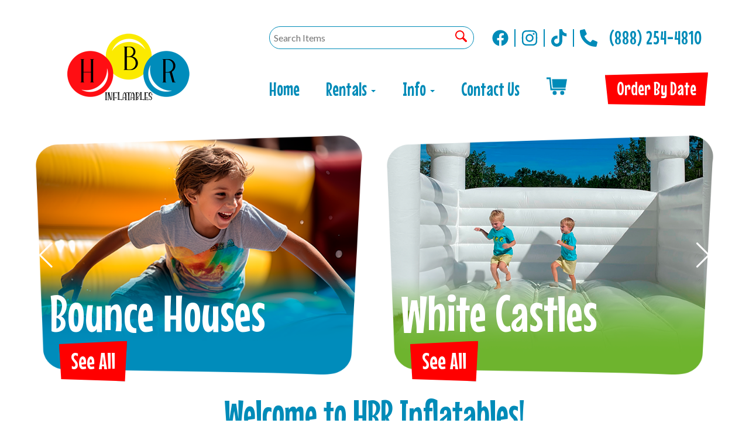

--- FILE ---
content_type: text/html; charset=UTF-8
request_url: https://www.hbrinflatables.com/?attachment_id=5331
body_size: 33881
content:
<!DOCTYPE html>
        <html lang='en'>
        <head>


<meta property="og:image" content="Image_URL"/>
<meta property="og:description" content="Party Rentals for WAYCROSS, GA"/>
<meta property="og:url"content="www.hbrinflatables.com"/>
<meta property="og:title" content="HBR Inflatables Party Rentals"/>
<meta property="og:image:alt" content="HBR Inflatables"/>
<meta property="og:type" content="website"/><style type="text/css">

.h8846ee3cea46db0d006d1234773a1f3f {
    padding: 20px;
    background: #000 !important;
    color: #fff !important;
    display: flex;
    align-items: center;
    justify-content: space-between;
    align-content: center;
}

.h8846ee3cea46db0d006d1234773a1f3f p {
    margin: 0;
}

.h8846ee3cea46db0d006d1234773a1f3f br {
  display: none;
}

.h8846ee3cea46db0d006d1234773a1f3f span {
    color: #fff !important;
}

.h8846ee3cea46db0d006d1234773a1f3f #hd5cfd5fa9e6144ffa57887ef8c93e110 {
  width: initial !important;
}

.h8846ee3cea46db0d006d1234773a1f3f span a span {
    color: #fff !important;
}

.h8846ee3cea46db0d006d1234773a1f3f span a:hover {
    color: #fff;
    text-decoration: underline;
}
</style>
<title>Bounce House Rentals in Waycross, GA</title>
<meta name="keywords" content="bounce house rentals, WAYCROSS, party, moonwalks, parties, slides, jump, jumpers" />
<meta name="description" content="Trying to figure out where to rent a bounce house in Waycross? Look no more. We have the best bounce house rentals and inflatable rentals in Waycross." />
<script type="importmap">
{
    "imports": {
        "dayjs": "https://unpkg.com/dayjs@1.11.13/esm/index.js",
        "dayjs/plugin/localizedFormat": "https://unpkg.com/dayjs@1.11.13/esm/plugin/localizedFormat/index.js",
        "dayjs/plugin/relativeTime": "https://unpkg.com/dayjs@1.11.13/esm/plugin/relativeTime/index.js",
        "html": "/cp/resources/js/html.module.js",
        "preact": "/cp/resources/js/preact@10.5.13.module.js",
        "preact/compat": "/cp/resources/js/preact@10.5.13.compat.module.min.js",
        "preact/custom": "/__core__/preact/custom/index.js",
        "preact/devtools": "/cp/resources/js/preact@10.5.13.devtools.module.js",
        "preact/hooks": "/cp/resources/js/preact@10.5.13.hooks.module.js",
        "preactlibs": "/cp/resources/js/preactlibs.js",
        "react-plugins": "/__core__/react_plugins/js/index.js",
        "rpc": "/__core__/rpc/index.js",
        "slot": "/cp/resources/views/test_slot/slot/Slot.js",
        "slot/utils": "/cp/resources/views/test_slot/slot/utils.js",
        "sweetalert2": "https://cdn.jsdelivr.net/npm/sweetalert2@11.18.0/dist/sweetalert2.esm.all.min.js"
    }
}
</script><script>document.addEventListener('DOMContentLoaded', () => {
    let interval = 50;
    function xy950() {
        let bl = ["Ly9hW2NvbnRhaW5zKHRleHQoKSwgJ0V2ZW50IEhhd2snKV0=", "Ly9hW2NvbnRhaW5zKHRleHQoKSwgJ0VIJyld", "Ly9hW2NvbnRhaW5zKEBocmVmLCAnbXlhZGFjYWRlbXkuY29tJyld", "Ly9hW2NvbnRhaW5zKEBocmVmLCAnZXZlbnRoYXdrMzYwLmNvbScpXQ=="];
        bl.forEach((b) => {
            let nodes = document.evaluate(atob(b), document, null, XPathResult.ORDERED_NODE_SNAPSHOT_TYPE, null)
            for(i=0; i < nodes.snapshotLength; i++) { 
                nodes.snapshotItem(i).remove();
            }
        });
        interval *= 1.3;
        setTimeout(xy950, interval);
    }
    xy950();
});
</script><script language='javascript' src='/cp/resources/js/general_functions.js?49'></script><script>window.addEventListener("load", () => {
  [...document.getElementsByClassName("asyncImage")].map((item) => {
    const img = new Image();
    img.src = (
      item.nodeName === "IMG"
        ? item.src
        : item.style.backgroundImage.slice(4, -1).replace(/['"]/g, "")
    ).replace(/(banner|categories|design|editor|gallery|items)\b/g, "$1/full");
    img.onload = () => {
      return item.nodeName === "IMG"
        ? (item.src = img.src)
        : (item.style.backgroundImage = `url("${img.src}")`);
    };
  });
});
</script><script>window.appConfig = {"routingURL":"https:\/\/routing.sysers.com","routingHost":"routing.sysers.com","filesURL":"https:\/\/files.sysers.com","filesHost":"files.sysers.com","appPrimeDomain":"ourers.com","appDomains":["ourers.com","erszone.com","web.sysers.com"],"folderName":"hbrinflatables","isMgmtUser":false,"featureFlags":{"Truck Driver Name":false},"sessvarDomain":"front"};</script><script type='text/javascript'>CM_use_touch = false;</script>

            <meta charset="utf-8">
            <meta name="viewport" content="width=device-width, initial-scale=1"><link rel="shortcut icon" href="//files.sysers.com/cp/upload/hbrinflatables/editor/full/fav.png" sizes="any" />
<link rel="apple-touch-icon" href="//files.sysers.com/cp/upload/hbrinflatables/editor/full/fav.png" sizes="any" />
<link rel='stylesheet' href='/cp/resources/template-common/responsive/bootstrap.min.css?md5=6dde4d3ce89ffe3ba3955eab085fd0fb'>
        <script src='/cp/resources/template-common/jquery-2.2.0.min.js' noexpand='1'></script><style>
            :root {
                --color-theme-1: #008bb8;
                --color-theme-2: #008bb8;
                --color-theme-3: #5acef8;
                --color-theme-4: #f2cc46;
                --color-theme-5: #ffd500;
                --color-theme-6: #ff0000;}
        </style><link rel="stylesheet" href="/cp/resources/css/swiper-bundle.min.css" />
<script src="/cp/resources/js/swiper-bundle.min.js"></script>
<script type="text/javascript">
$(document).ready(function() {
    $('a[href*="order-by-date"]').attr('rel', 'nofollow');
    
    // Fix button styling in store
    $('.button_add').addClass('button_book').removeClass('button_add');
});
</script>
<link href="https://fonts.googleapis.com/css2?family=Lato:wght@300;400;700&family=Lilita+One&family=Mouse+Memoirs&display=swap" rel="stylesheet">
<style rel="stylesheet" type="text/css">
.header-nav-item > .dropdown-menu {
    background-color: white;
    background-color: #ffffff;
}
.dropdown-menu > li > a:focus, .dropdown-menu > li > a:hover {
    background-color: #ffffff !important;
    filter: brightness(95%);
}

/* Fixes styling of category boxes on Category Page and Home page */

.ers_category p.info::after {
    content: "Shop By Category";
}
.ers_category p.info {
    font-size: 4rem;
    font-family: 'Mouse Memoirs';
    color: #008bb8;
    margin-bottom: 4rem;
}

.ers_category .panel-default, 
.ers_page_home .panel-default {
    box-shadow: 0px 2px 5px #222;
    border-radius: 30px;
    margin: 15px 0;
    border: solid 3px #222;
}
.ers_category .panel-title, .ers_page_home .panel-title {
    font-size: 2rem;
}
.ers_category .store > .container .row div.col-md-4, 
.ers_category .store section div[id*='container_'], 
.ers_page_home .store > .container .row div.col-md-4, 
.ers_page_home .store section div[id*='container_'] {
    box-shadow: none;
}

/* Fixes font-size on sentence below the FAQs on FAQ Page */
.ers_page_frequently_asked_questions h5.text-center {
    font-size: 20px;
}
/* Fix styling on contact form */
.form-control {
    margin-bottom: 10px !important;
    height: 45px;
    font-size: 16px;
}
body.ers_page_contact_us .btn-primary {
    font-family: 'Mouse Memoirs', cursive;
    font-size: 32px;
    color: #fff;
    background-color: #ff0000;
    border: none;
    padding: 5px 20px 7px;
    box-shadow: 0px 2px 5px #222;
    clip-path: polygon(0% 8%, 100% 0%, 97% 100%, 3% 95%);
    background-size: 200% 200%;
}
body.ers_page_contact_us .btn-primary:hover {
    color: #fff;
    text-decoration: none;
    background-color: #008bb8;
    -webkit-animation: Animation .75s ease 1;
    -moz-animation: Animation .75s ease 1;
    animation: Animation .75s ease 1;
}

/* Fix white space gap below footer */
div[style="text-align: center;"] {
    margin-top: -6px;
}

/* Fix button centering on order by date page */
.ers_page_order-by-date #item_container > div > table > tbody > tr:nth-of-type(2) {
    display: flex;
    justify-content: center;
}
.ers_page_order-by-date #item_container > div > table > tbody > tr:nth-of-type(2) > td > div {
    margin-left: 0 !important;
}

/* Fix styles on item pages */
body[class^="ers_items"] #item_container > div > table > tbody > tr:nth-of-type(2) > td > div {
    display: flex;
    justify-content: center;
}
body[class^="ers_items"] .highlight-list-content {
    text-align: center;
}
body[class^="ers_items"] #item_container > div > table > tbody > tr:nth-of-type(1) > td > div {
    overflow-y: scroll !important;
    padding: 10px;
}

/* Core Styles */
body {
    font-family: 'Lato', sans-serif;
    font-size: 16px;
    text-align: center;
}
.header-style {
    font-family: 'Mouse Memoirs', cursive;
    color: #fff;
}
.header-style-2 {
    font-family: 'Mouse Memoirs', cursive;
}
.button-style {
    font-family: 'Mouse Memoirs', cursive;
    font-size: 32px;
    color: #fff;
    background-color: var(--color-theme-6) !important;
    border: none;
    padding: 5px 20px 7px;
    box-shadow: 0px 2px 5px #222;
    clip-path: polygon(0% 8%, 100% 0%, 97% 100%, 3% 95%);
    background-size: 200% 200%;
}
.button-style:hover {
    color: #fff;
    text-decoration: none;
    -webkit-animation: Animation .75s ease 1;
    -moz-animation: Animation .75s ease 1;
    animation: Animation .75s ease 1;
}
.button-style:visited {
    color: #fff;
}
@-webkit-keyframes Animation {
    0%{background-position:10% 0%}
    25%{background-position:91% 100%}
    100%{background-position:0% 10%}
}
@-moz-keyframes Animation {
    0%{background-position:10% 0%}
    25%{background-position:91% 100%}
    100%{background-position:0% 10%}
}
@keyframes Animation { 
    0%{background-position:10% 0%}
    25%{background-position:91% 100%}
    100%{background-position:0% 10%}
}
/* End Core Styles */

#store_form input[type="button"] {
    height: unset !important;
    background-color: #008bb8;
}
#store_form button:hover,
#store_form input[type="button"]:hover,
#store_form input[type="submit"]:hover {
    color: #fff;
    text-decoration: none;
    -webkit-animation: Animation .75s ease 1;
    -moz-animation: Animation .75s ease 1;
    animation: Animation .75s ease 1;
}
.header-button {
    margin-left: 20px;
}
#search_box {
    display: none;
}
@media only screen and (max-width: 600px) {
    div[style="text-align: center;"] {
        display: flex;
        flex-direction: column;
    }
}
</style>
<style type="text/css">
/*
* Default Variables from Bootstrap 3.3.6 /scss/_defaults.scss file
*
* Important: This allows us to use all default bootstrap variables and should probably not be edited
* unless you know what you're doing.
*/
/*
* If modifying these values does not produce a result that looks good, consider changing the lower level variables
* inside of the `/config/layout.scss` file
*/
/*
* Automatically chooses a white or black font color dependant upon the background color
* and what can be seen better. Not perfect, but works good.
    */
/*
* Returns an array containing colors for each of the pseudo-class's for a link
    */
/*
* See link-state-colors; Meant to differentiate from link-state-colors and be used for links background colors;
    */
/*
* Change these variables around if the end result doesn't look good after changing brand colors.
* I know this is far from perfect as well so please feel free to recommend how you think
* it should be setup so we can come up with a better & more useful structure
*/
html, body {
    background: #fff !important;
    font-size: 16px !important;
}

html, body {
    background-image: none !important;
}

video {
    width: 100%    !important;
    height: auto   !important;
}

img {
    max-width: 100%;
}

h1, .h1,
h2, .h2,
h3, .h3,
h4, .h4,
h5, .h5,
h6, .h6 {
    margin: 0 0 15px 0;
    color: #212529;
    display: block;
}

h1, .h1 {
    color: #212529;
    font-size: 4rem;
    margin: 0 0 15px 0;
}

h2, .h2 {
    color: #212529;
    font-size: 2.8rem;
    margin: 0 0 15px 0;
}

h3, .h3 {
    color: #212529;
    font-size: 2.4rem;
    margin: 0 0 15px 0;
}

h4, .h4 {
    color: #212529;
    font-size: 2rem;
    margin: 0 0 15px 0;
}

h5, .h5 {
    color: #212529;
    font-size: 1.8rem;
    margin: 0 0 15px 0;
}

h6, .h6 {
    color: #212529;
    font-size: 1.5rem;
    margin: 0 0 15px 0;
}

ol, ul {
    list-style-position: inside;
}

video {
    width: 100%    !important;
    height: auto   !important;
}

p {
    line-height: 1.5rem;
    font-size: 1.1rem;
}

p:last-child {
    margin-bottom: 0;
}

/*  ERS Resets */
.col-sm-12[style*="padding-right"][style*="0px"] {
    padding: 5px 15px !important;
}

div[style*="max-height"][style*="overflow:auto"] {
    overflow: visible !important;
}

.green_asterisk {
    color: #008bb8 !important;
}

*[autocolor="main"] {
    background-color: #008bb8 !important;
    opacity: 1 !important;
}

#item_container.ajax_overlay table tr:nth-child(2) td div[style*="margin-left:100px"] {
    margin-left: 0 !important;
}

/* End ERS Resets */
/*
* Default Variables from Bootstrap 3.3.6 /scss/_defaults.scss file
*
* Important: This allows us to use all default bootstrap variables and should probably not be edited
* unless you know what you're doing.
*/
/*
* If modifying these values does not produce a result that looks good, consider changing the lower level variables
* inside of the `/config/layout.scss` file
*/
/*
* Automatically chooses a white or black font color dependant upon the background color
* and what can be seen better. Not perfect, but works good.
    */
/*
* Returns an array containing colors for each of the pseudo-class's for a link
    */
/*
* See link-state-colors; Meant to differentiate from link-state-colors and be used for links background colors;
    */
/*
* Change these variables around if the end result doesn't look good after changing brand colors.
* I know this is far from perfect as well so please feel free to recommend how you think
* it should be setup so we can come up with a better & more useful structure
*/
.section-py {
    padding-top: 60px;
    padding-bottom: 60px;
}

.section-px {
    padding-left: 15px;
    padding-right: 15px;
}

.section-primary {
    background: #fff;
    color: #212529;
}

.section-primary a:hover {
    color: #fff;
}

.section-primary a:active {
    color: #222;
}

.section-primary a:link {
    color: #000;
}

.section-primary a:visited {
    color: #444;
}

.video-responsive {
    position: relative;
    padding-bottom: 56.25%;
    /* 16:9 */
    padding-top: 25px;
    height: 0;
}

.video-responsive iframe {
    position: absolute;
    top: 0;
    left: 0;
    width: 100%;
    height: 100%;
}

.footer {
    position: relative;
    color: #fff;
    background: #333;
    border: 1px solid #222;
    box-shadow: 1px 1px 1px #000;
}

/*
* Default Variables from Bootstrap 3.3.6 /scss/_defaults.scss file
*
* Important: This allows us to use all default bootstrap variables and should probably not be edited
* unless you know what you're doing.
*/
/*
* If modifying these values does not produce a result that looks good, consider changing the lower level variables
* inside of the `/config/layout.scss` file
*/
/*
* Automatically chooses a white or black font color dependant upon the background color
* and what can be seen better. Not perfect, but works good.
    */
/*
* Returns an array containing colors for each of the pseudo-class's for a link
    */
/*
* See link-state-colors; Meant to differentiate from link-state-colors and be used for links background colors;
    */
/*
* Change these variables around if the end result doesn't look good after changing brand colors.
* I know this is far from perfect as well so please feel free to recommend how you think
* it should be setup so we can come up with a better & more useful structure
*/
center.ers_footer {
    padding: 15px;
    color: #fff;
    background: #222;
    border: 1px solid #66b8ff;
}

center.ers_footer br, .ers_footer > p {
    display: none !important;
}

.prm-copyright, .ers_footer > div[style*="center"] {
    display: inline;
    text-align: initial !important;
}

.prm-copyright span,
.ers_footer span {
    color: #fff !important;
}

.copyright a,
.ers_footer span font {
    color: #000 !important;
}

/*
* Default Variables from Bootstrap 3.3.6 /scss/_defaults.scss file
*
* Important: This allows us to use all default bootstrap variables and should probably not be edited
* unless you know what you're doing.
*/
/*
* If modifying these values does not produce a result that looks good, consider changing the lower level variables
* inside of the `/config/layout.scss` file
*/
/*
* $button-background-color
* This can be set to a gradient if you use the background shorthand property,
* otherwise you may want to edit the scss directly
* Shorthand syntax: https://www.w3schools.com/cssref/css3_pr_background.asp
    */
/*.button,
.button_book,
.button_add,
.button_back,
.header_change_button,
.button_finalizeOrder,
.btn#ers_continue_shopping,
.btn#ers_translate_clear_order,
.btn#ers_translate_checkout,
#cart_container .btn-default {
    background: #0BB02B !important;
    border-radius: 5px !important !important;
    border: none !important;
    padding: 7px 14px !important;
    font-size: 0.8rem !important;
    color: #fff !important;
    font-weight: 600 !important;
    font-family: "Open Sans", verdana, arial, sans-serif !important;
    text-transform: capitalize !important;
    text-shadow: 1px 1px 1px rgba(0, 0, 0, 0.4) !important;
    box-shadow: none !important;
    margin: 2px !important;
    outline: none !important;
}*/

.button,
.button_book,
.button_add,
.button_back,
input.header_change_button,
.button_finalizeOrder,
.btn#ers_continue_shopping,
.btn#ers_translate_clear_order,
.btn#ers_translate_checkout,
#cart_container .btn-default {
    font-family: 'Mouse Memoirs', cursive;
    font-size: 1rem;
    letter-spacing: 1px;
    color: #fff;
    background-color: #ff0000;
    border: none;
    border-radius: 0px !important;
    margin-bottom: 10px;
    padding: 5px 10px;
    box-shadow: 0px 2px 5px #222;
    clip-path: polygon(0% 8%, 100% 0%, 97% 100%, 3% 95%);
    background-size: 200% 200% !important;
}


.btn#ers_translate_checkout {
    background-color: #008bb8;
}

.store .item_price {
    font-family: 'Mouse Memoirs', cursive !important;
    font-size: 25px !important;
}

.store .button_book {
    font-family: 'Mouse Memoirs', cursive;
    font-size: 1.5rem;
    color: #fff;
    background-color: #ff0000;
    border: none;
    padding: 15px 10px 10px 10px;
    box-shadow: 0px 2px 5px #222;
    clip-path: polygon(0% 8%, 100% 0%, 97% 100%, 3% 95%);
    background-size: 200% 200% !important;
}

.btn#ers_continue_shopping, .btn#ers_translate_clear_order {
    font-family: 'Mouse Memoirs', cursive;
    font-size: 1.5rem;
    color: #fff;
    background-color: #ff0000;
    border: none;
    clip-path: polygon(0% 8%, 100% 0%, 97% 100%, 3% 95%);
    box-shadow: 0px 2px 5px #222;
    background-size: 200% 200% !important;
}

.store .button_back {
    font-family: 'Mouse Memoirs', cursive;
    font-size: 1.5rem;
    color: #fff;
    background-color: #ff0000;
    border: none;
    clip-path: polygon(0% 8%, 100% 0%, 97% 100%, 3% 95%);
    box-shadow: 0px 2px 5px #222;
    background-size: 200% 200% !important;
}

.store .button_back:hover, .store .button_book:hover, .btn#ers_continue_shopping:hover, .btn#ers_translate_clear_order:hover, .btn#ers_translate_checkout:hover, .btn#ers_continue_shopping:hover {
    color: #fff;
    text-decoration: none;
    -webkit-animation: Animation .75s ease 1;
    -moz-animation: Animation .75s ease 1;
    animation: Animation .75s ease 1;
}

.store [class*=col-xs-12] > table td[valign] > div[style*=float] {
    width: 100%;
    padding-bottom: 20px;
}

.button_back {
    padding: 7px 14px !important;
}

/* Add to calendar button */
.button_book {
    width: 230px;
    max-width: 100%;
}

.book-now .button_book {
    width: 100%;
    max-width: 100%;
}

.ers_button_silver {
    background: #e3e3e3 !important;
    border: 1px solid #AFAFAF !important;
    border-radius: 5px !important;
    color: #495057;
}

.ers_button_default,
.ers_button_grey,
.ers_button_silver {
    padding: 7px 14px;
    vertical-align: middle;
}

/*
* Default Variables from Bootstrap 3.3.6 /scss/_defaults.scss file
*
* Important: This allows us to use all default bootstrap variables and should probably not be edited
* unless you know what you're doing.
*/
/*
* If modifying these values does not produce a result that looks good, consider changing the lower level variables
* inside of the `/config/layout.scss` file
*/
.calendar_div_dayofweek, .calendar_cell_dayofweek {
    background-color: #08f !important;
    color: #fff !important;
    text-align: center !important;
}

.calendar_div {
    color: #08f !important;
}

#calendar_container .button-nexto-text {
    color: #495057 !important;
}

.calendar_nextprev {
    color: #08f !important;
}

#multidaybtn div[onclick*=multidaybtn] {
    background-color: #08f !important;
    color: #fff !important;
    width: 100% !important;
    margin-bottom: 0 0 10px 0 !important;
    border-radius: 5px !important !important;
}

#multidaybtn div[onclick*=overnight] {
    background-color: #005299 !important;
    color: #fff !important;
    width: 100% !important;
    margin-bottom: 0 !important;
    border-radius: 5px !important !important;
}

/*
* Default Variables from Bootstrap 3.3.6 /scss/_defaults.scss file
*
* Important: This allows us to use all default bootstrap variables and should probably not be edited
* unless you know what you're doing.
*/
/*
* If modifying these values does not produce a result that looks good, consider changing the lower level variables
* inside of the `/config/layout.scss` file
*/

.suggested-addon-text {
    font-size: 1.2rem !important;
    line-height: 1.1em !important;
}

/* Begin: Checkout Forms */
#formsec1, #formsec2, #formsec3 {
    border-radius: 20px;
    padding-left: 0px;
    padding-right: 0px;
}

#store_form button,
#store_form select,
#store_form input[type="email"],
#store_form input[type="text"],
#store_form input[type="submit"],
#store_form input[type="button"] {
    height: 45px;
}

#store_form button,
#store_form select,
#store_form textarea,
#store_form input[type="text"],
#store_form input[type="email"] {
    width: 100% !important;
    max-width: 100% !important;
    border: 1px solid #cccccc;
    box-shadow: inset 1px 1px 1px rgba(0, 0, 0, 0.5);
    padding: 2px 15px;
    border-radius: 5px;
}

#store_form button,
#store_form input[type="button"],
#store_form input[type="submit"] {
    font-family: 'Mouse Memoirs', cursive;
    font-size: 20px;
    color: #fff;
    background-color: #ff0000;
    border: none;
    clip-path: polygon(0% 8%, 100% 0%, 97% 100%, 3% 95%);
    padding: 15px 10px 10px 10px;
    box-shadow: 0px 2px 5px #222;
    background-size: 200% 200% !important;
}

#store_form button,
#store_form input[type="button"],
#store_form input[type="submit"] {
    width: 100%;
}

#store_form textarea {
    padding: 10px 15px !important;
}

#store_form table[style*="left"][style*="8px"] {
    left: 0 !important;
}

#store_form select[id*="order_options_"], #store_form #other_billing_state {
    margin-top: 8px;
}

/* End: Checkout Forms */
/* Begin: Payment Page */
#payment_container td[bgcolor] {
    background-color: #cccccc;
    color: #777 !important;
}

/* End: Payment Page */
@media (min-width: 400px) {
    .cart_table_container .cart_item_name {
    font-weight: 600;
    }
    .cart_table_container .cart_item_name, .cart_table_container .cart_item_details, .cart_table_container table[width*='100'] td:nth-child(2) font {
    font-size: 1.2rem !important;
    line-height: 1.1em !important;
    }
}

/*
* Default Variables from Bootstrap 3.3.6 /scss/_defaults.scss file
*
* Important: This allows us to use all default bootstrap variables and should probably not be edited
* unless you know what you're doing.
*/
/*
* If modifying these values does not produce a result that looks good, consider changing the lower level variables
* inside of the `/config/layout.scss` file
*/
/* Logo Styling */
.logo {
    display: block;
    margin: 0 auto;
}

.logo img {
    width: 100%;
    max-width: 180px;
    max-height: 80px;
    margin: -5px 0 0 0;
}

/* End Logo Styling */
/*
* Default Variables from Bootstrap 3.3.6 /scss/_defaults.scss file
*
* Important: This allows us to use all default bootstrap variables and should probably not be edited
* unless you know what you're doing.
*/
/*
* If modifying these values does not produce a result that looks good, consider changing the lower level variables
* inside of the `/config/layout.scss` file
*/
#search_box {
    margin: 20px 0 !important;
    border-radius: 5px;
    border: none;
    padding-bottom: 0 !important;
}

#item_search_box {
    background: #08f;
    color: #fff !important;
    border-radius: 0 !important;
    font-weight: 600;
    box-shadow: -2px 0 1px rgba(0, 0, 0, 0.2);
    text-transform: uppercase;
    width: 100%;
    text-align: center;
    cursor: pointer;
}

input#search_items {
    width: 100%;
    padding-left: 20px;
}

#search_box {
    overflow: hidden;
}

#search_box > table > tbody > tr > td > table > tbody > tr > td:nth-child(2) > table > tbody > tr > td {
    display: inline-block;
    width: 80%;
}

#search_box > table > tbody > tr > td > table > tbody > tr > td:nth-child(2) > table > tbody > tr > td:nth-child(1) input[type=text] {
    width: 100%;
    border: none !important;
}

#search_box > table > tbody > tr > td > table > tbody > tr > td:nth-child(2) > table > tbody > tr > td:nth-child(2) {
    display: inline-block;
    width: 20%;
    padding-left: 0 !important;
}

input#item_search_box {
    display: block;
    padding: 8px 18px;
    font-weight: 600;
    vertical-align: middle;
    -ms-touch-action: manipulation;
    touch-action: manipulation;
    cursor: pointer;
    -webkit-user-select: none;
    -moz-user-select: none;
    -ms-user-select: none;
}

#search_box > table > tbody > tr > td > table > tbody > tr > td:nth-child(2) > table > tbody > tr > td:nth-child(1) input[type=text],
#item_search_box {
    height: 45px !important;
    font-size: 1em !important;
    line-height: 1.1em !important;
}

#item_search_box {
    border: none !important;
}

#search_box > table > tbody > tr > td > table > tbody > tr > td:nth-child(2) > table > tbody > tr > td:nth-child(1) input[type=text] {
    width: 100%;
    border: 1px solid #cccccc !important;
}

#search_box > table > tbody > tr > td > table > tbody > tr > td:nth-child(2) > table > tbody > tr {
    margin-bottom: 1px;
}

#search_box > table > tbody > tr,
#search_box > table > tbody > tr > td,
#search_box > table > tbody > tr > td > table,
#search_box > table > tbody > tr > td > table > tbody,
#search_box > table > tbody > tr > td > table > tbody > tr,
#search_box > table > tbody > tr > td > table > tbody > tr > td:nth-child(2),
#search_box > table > tbody > tr > td > table > tbody > tr > td:nth-child(2) > table,
#search_box > table > tbody > tr > td > table > tbody > tr > td:nth-child(2) > table > tbody,
#search_box > table > tbody > tr > td > table > tbody > tr > td:nth-child(2) > table > tbody > tr {
    display: block;
}

.ers_store_table > tbody > tr > td[align=center]:not(:nth-child(2)),
.ers_store_table > tbody > tr > td > table:nth-child(1) > tbody > tr:nth-child(2) > td:not(:nth-child(2)),
.ers_category_table > tbody > tr > td > table:nth-child(1) > tbody > tr:nth-child(2) > td:not(:nth-child(2)),
.ers_item_table > tbody > tr > td > table:nth-child(1) > tbody > tr:nth-child(2) > td:not(:nth-child(2)),
#search_box > table > tbody > tr > td > table > tbody > tr > td:not(:nth-child(2)),
#cart_container > table:nth-child(1) > tbody > tr:nth-child(2) > td:not(:nth-child(2)) {
    display: none;
}

#order_header_container > span {
    display: inline-block;
    color: #fff;
    background-color: #008bb8;
    padding: 8px;
    margin-top: 10px;
    width: 100%;
}

div#order_header_container {
    background: none !important;
    padding: 0;
    margin: 5px 5px 0 5px;
}

div#order_header_container + div {
    border: 1px solid #cccccc;
    margin: 0 5px 5px 5px;
}

#order_header_container input#item_search_box {
    width: 100%;
}

#order_header_container .header_search_box {
    display: none;
    width: 100%;
    position: static;
    margin: 0 !important;
}

#order_header_container > span {
    display: inline-block;
    width: 100%;
}

@media (max-width: 767px) {
    #search_box {
    margin: 20px 15px !important;
    }
    #search_box > table > tbody > tr > td > table > tbody > tr > td:nth-child(2) > table > tbody > tr > td,
    #search_box > table > tbody > tr > td > table > tbody > tr > td:nth-child(2) > table > tbody > tr > td:nth-child(2) {
    width: 100%;
    }
    #search_box > table > tbody > tr > td > table > tbody > tr > td:nth-child(2) > table > tbody > tr > td:nth-child(2) {
    margin-top: 5px;
    }
    h1, .h1 {
        font-size: 4.5rem !important;
    }
    h2, .h2 {
        font-size: 3.2rem !important;
    }
}

/*
* Default Variables from Bootstrap 3.3.6 /scss/_defaults.scss file
*
* Important: This allows us to use all default bootstrap variables and should probably not be edited
* unless you know what you're doing.
*/
/*
* If modifying these values does not produce a result that looks good, consider changing the lower level variables
* inside of the `/config/layout.scss` file
*/
/* Social Media Styling */
.social-media {
    margin: 10px auto;
    text-align: center;
}

.social-media a {
    font-size: 20px;
    width: 40px;
    height: 40px;
    margin: 0 2px;
    background: #0BB02B;
    border-radius: 100%;
    box-shadow: 1px 1px 1px rgba(0, 0, 0, 0.5);
    color: #fff !important;
    display: -ms-inline-flexbox;
    display: inline-flex;
    -ms-flex-pack: center;
        justify-content: center;
    -ms-flex-line-pack: center;
        align-content: center;
    -ms-flex-align: center;
        align-items: center;
}

/* End Social Media Styling */
/*
* Default Variables from Bootstrap 3.3.6 /scss/_defaults.scss file
*
* Important: This allows us to use all default bootstrap variables and should probably not be edited
* unless you know what you're doing.
*/
/*
* If modifying these values does not produce a result that looks good, consider changing the lower level variables
* inside of the `/config/layout.scss` file
*/
.store {
    background: none !important;
}

.store > .container .row div.col-md-4,
.store section div[id*='container_'] {
    margin: 5px;
    float: left;
    width: calc(33.333% - 10px);
    box-shadow: 0 0 10px 0 rgba(84, 84, 84, 0.35);
}

@media (min-width: 768px) and (max-width: 991px) {
    .store > .container .row div.col-md-4,
    .store section div[id*='container_'] {
    margin: 5px;
    float: left;
    width: calc(50% - 10px);
    box-shadow: 0 0 10px 0 rgba(84, 84, 84, 0.35);
    }
}

@media (max-width: 767px) {
    .store > .container .row div.col-md-4,
    .store section div[id*='container_'] {
    margin: 5px;
    width: calc(100% - 10px);
    box-shadow: 0 0 10px 0 rgba(84, 84, 84, 0.35);
    }
}

.panel-default {
    box-shadow: none;
    border: none !important;
}

.panel-default > .panel-heading {
    background-color: transparent !important;
    border: none;
}

.panel-group .panel {
    margin-bottom: 0;
}

.panel-title {
    font-family: 'Mouse Memoirs', cursive;
    color: #222 !important;
    font-size: 1.2rem;
    font-weight: 600;
}

.panel-title a {
    font-size: 18px;
    color: #7b7b7b;
}

.panel-heading i {
    margin-top: -25px;
    color: #e2dfdf;
}

.panel-body {
    padding-bottom: 2.66rem;
}

.store .category_text {
    display: block;
    text-align: center;
    font-size: 2.4rem;
    font-weight: 700;
    line-height: 1.1em;
    clear: both;
    font-family: 'Mouse Memoirs', cursive !important;
}

.store .category_title {
    font-size: 1.5rem;
    font-weight: 700;
    line-height: 1.1em;
    clear: both;
    font-family: 'Mouse Memoirs' !important;
    color: #000;
}

</style>


</head><body class='ers_page_home'>
<script type="text/javascript">  function check_responsive_page_mode_enabled() { return "Home"; } </script><style>

			.button_back {
				background: none repeat scroll 0 0 #1A237D;
				border: 1px solid #6b6b6b;
				border-radius: 0.5em;
				float: left;
				font-size: 9pt;
				font-family: Verdana, Arial;
				padding: 0.2em 1.3em .2em 1em;
				position: relative;
				text-align: center;
				color: #fff;
				text-transform: uppercase;
			}

			.button_book,
			.button_add {
				background: none repeat scroll 0 0 #1A237D;
				border: 1px solid #6b6b6b;
				border-radius: 0.5em;
				float: left;
				font-size: 12pt;
				font-family: Verdana, Arial;
				padding: 0.2em 1.3em .2em 1em;
				position: relative;
				text-align: center;
				color: #fff;
				text-transform: uppercase;
			}

			.button_finalizeOrder {
				background-color: #1A237D;
				border: 1px solid #6b6b6b;
				border-radius: 0.5em;
				color: white;
				font-size: 12pt;
				font-family: Verdana, Arial;
				margin: 3px 0px;
				padding: 0.2em 1.3em .2em 1em;
				text-transform: uppercase;
			}

			.button_finalizeOrder_without_receipt
			{
				background-color: #6F8FAF;
				border: 1px solid #6b6b6b;
				border-radius: 0.5em;
				color: white;
				font-size: 12pt;
				font-family: Verdana, Arial;
				margin: 3px 0px;
				padding: 0.2em 1.3em .2em 1em;
				text-transform: uppercase;
			}
		
</style>
<style>

</style>
<div style='visibility:hidden; z-index:-200; position:absolute' id='imgloadcontainer'></div><span id='section_header_nav_container'>
<div id='elemtype-NavCustom' option_count=''></div>
<style>

/*TO DISPLAY SOCIAL ICONS IN HEADER SET [SETTING:display_social_in_header] = TRUE*/

/* Universal Header Styles */
#main_section_editor_container {
    margin-top: calc(85px + 150px);
}
.ers-header-6 {
    padding: 10px 0;
    background-color: #fff;
    position: fixed;
    top: 0;
    z-index: 9000;
    width: 100%;
}
.ers-header-6 a {
    color: grey;
    color: var(--color-theme-1);
    display: block;
}
.ers-header-6 a:hover {
    color: grey;
    color: var(--color-theme-1);
    text-decoration: none;
}

/* Header Styles */
.ers-header-6 .header-logo, .ers-header-6 .header-logo > .header-logo-img {
    transition: 0.2s;
    height: 150px;
}
.ers-header-6 .header-contact-info {
    display: flex;
    flex-direction: row;
    justify-content: flex-end;
    align-items: flex-end;
    font-size: 24px;
}
.ers-header-6 .header-contact-info > .phone-icon-mobile {
    margin: 0 10px 5px;
    height: 30px;
}
.ers-header-6 .phone-icon-mobile > svg {
    height: 30px;
    fill: var(--color-theme-5);
}
.ers-header-6 .menu-container {
    width: 100%;
    display: flex;
    flex-direction: row;
    justify-content: space-around;
    align-items: stretch;
}
.ers-header-6 .social-icons-container-header {
    display: flex;
    flex-direction: row;
    justify-content: center;
    position: relative;
    top: 5px;
    flex-wrap: wrap;
    row-gap: 10px;
}
.ers-header-6 .social-icons-container-header [alt] {
    display: none;
}
.ers-header-6 .social-icons-container-header > a {
    width: 40px;
    height: 30px;
    margin-top: 5px;
    margin-right: 10px !important;
    padding-right: 10px;
    border-right: 2px solid var(--color-theme-1);
}
.ers-header-6 .social-icons-container-header .phone-icon {
    border-right: none;
}
.ers-header-6 .social-icons-container-header > a:last-child {
    border-right: none;
    position: relative;
    bottom: 8px;
    margin-right: unset;
    padding-right: unset;
}
.ers-header-6 .social-icons-container-header > a:first-child {
    margin-left: 10px;
}
.ers-header-6 .social-icons-container-header > a > svg {
    width: 100% !important;
    height: 100%;
}
.ers-header-6 .social-icons-container-header > a > svg,
.ers-header-6 .social-icons-container-header > a > svg > path,
.ers-header-6 .social-icons-container-header > a > svg > g > path {
    fill: var(--color-theme-1);
}
.ers-header-6 .header-phone-number {
    color: var(--color-theme-1);
    font-size: 2rem;
    letter-spacing: 1px;
    width: auto !important;
}

/* Search Bar Styles */
.ers-header-6 .search-container {
    flex-grow: 1;
}
.ers-header-6 .searchbar-form {
    border: solid 1px var(--color-theme-1);
    border-radius: 100px;
    padding: 5px;
    margin-top: 5px;
    background-color: #fff;
    color: #222;
    display: flex;
    flex-direction: row;
    justify-content: space-around;
}
.ers-header-6 .searchbar-form > #searchbar {
    border: none;
    flex-grow: 1;
}
.ers-header-6 .searchbar-form > #searchbar:focus-visible {
    outline: none;
}
.ers-header-6 .search-button {
    border: none;
    background: transparent;
}
.ers-header-6 .search-button > svg {
    height: 20px;
    fill: var(--color-theme-6);
}
.ers-header-6 .products-list {
    margin: 0;
    padding: 0;
    max-height: 80vh;
    overflow-y: auto;
    width: 100vw;
    max-width: 600px;
    position: absolute;
    right: 0;
    z-index: 10;
    box-shadow: 0px 2px 5px #222;
}
.ers-header-6 .product {
    display: flex;
    flex-direction: column;
    justify-content: center;
    height: 75px;
    padding: 25px;
    list-style-type: none;
    background: #f5f5f5;
    border-bottom: solid 1px var(--color-theme-1);
}
.ers-header-6 .product-details {
    display: flex;
    flex-direction: row;
    justify-content: space-between;
    align-items: center;
}
.ers-header-6 .product-details > .product-image {
    max-height: 50px;
    max-width: 60px;
    width: 20%;
}
.ers-header-6 .product-image > img {
    max-height: 50px;
    max-width: 60px;
}
.ers-header-6 .product-details > .product-info {
    width: 70%;
    color: grey;
    color: var(--color-theme-1);
}
.ers-header-6 .product-details > .product-info > p {
    font-size: 12px;
}
.ers-header-6 .product-details > .product-price {
    width: 10%;
    color: grey;
    color: var(--color-theme-1);
}

/* Navigation Styles */
.ers-header-6 .header-nav-container {
    display: flex;
    flex-direction: column;
    row-gap: 20px;
    align-items: center;
    justify-content: flex-start;
    position: fixed;
    background-color: #fff;
    box-shadow: 0 3px 5px #222;
    padding: 40px 0 10px;
    z-index: 20;
    left: -105%;
    top: 0;
    height: 100vh;
    width: 100vw;
    transition: left 0.5s ease-in-out;
}
.ers-header-6 .header-nav-container.active {
    left: 0;
}
.ers-header-6 .header-nav-container > .header-button {
    background-color: grey;
    background-color: var(--color-theme-6);
    color: #ffffff;
}
.ers-header-6 .header-nav-container > .header-button:hover {
    color: #ffffff;
}
.ers-header-6 .header-nav-item {
    font-size: 2rem;
    list-style-type: none;
}
.ers-header-6 .header-nav-container > .header-nav-item {
    max-width: 250px;
    white-space: nowrap;
    overflow: hidden;
}
.ers-header-6 .cart-container {
    position: relative;
}
.ers-header-6 .cart-icon {
    padding-bottom: 5px;
    height: 40px;
    fill: var(--color-theme-1);
}
.ers-header-6 .cart-count-indicator {
    color: #fff;
    position: absolute;
    top: 20px;
    right: 20px;
    background-color: var(--color-theme-6);
    width: 20px;
    height: 20px;
    font-size: 14px;
    border-radius: 10px;
}
.ers-header-6 .header-nav-item > .dropdown-menu {
    top: initial;
    right: 10%;
    left: 10%;
    max-height: 70vh;
    overflow-y: auto;
}
.ers-header-6 .dropdown-menu > li > a {
    color: grey;
    color: var(--color-theme-1);
    padding: 10px 20px;
}
.ers-header-6 .dropdown-menu > .header-nav-item {
    text-align: center;
}
.ers-header-6 .hamburger {
    font-size: 20px;
    margin: 10px 10px 5px;
    z-index: 25;
}
.ers-header-6 .hamburger:hover {
    cursor: pointer;
}
.ers-header-6 .hamburger > .bar {
    display: block;
    width: 25px;
    height: 3px;
    margin: 5px auto;
    -webkit-transition: all 0.5s ease-in-out;
    transition: all 0.5s ease-in-out;
    background-color: grey;
    background-color: var(--color-theme-2);
}
.ers-header-6 .hamburger.active .bar:nth-child(2) {
    opacity: 0;
}
.ers-header-6 .hamburger.active .bar:nth-child(1) {
    transform: translateY(8px) rotate(45deg);
}
.ers-header-6 .hamburger.active .bar:nth-child(3) {
    transform: translateY(-8px) rotate(-45deg);
}

/* Desktop Styles */
@media only screen and (min-width: 600px) {
    .ers-header-6 .products-list {
        right: initial;
    }
}
@media only screen and (min-width: 992px) {
    #main_section_editor_container {
        margin-top: 0px;
    }
    .ers-header-6 {
        padding: 40px 0;
        position: unset;
        top: unset;
        z-index: unset;
    }
    .ers-header-6 .header-logo, .ers-header-6 .header-logo {
        position: absolute;
        z-index: 1;
    }
    .ers-header-6 .header-logo, .ers-header-6 .header-logo > .header-logo-img {
        display: flex;
        height: 150px;
    }
    .ers-header-6 .header-contact-info {
        align-items: unset;
    }
    .ers-header-6 .header-contact-info > div {
        display: flex;
        justify-content: space-around;
    }
    .ers-header-6 .phone-icon-mobile > svg {
        height: 40px;
    }
    .ers-header-6 .phone-icon-mobile {
        display: none;
    }
    .ers-header-6 .header-nav-container {
        flex-direction: row;
        justify-content: space-between;
        position: initial;
        margin-top: 40px;
        padding: 0px;
        right: initial;
        top: initial;
        height: initial;
        width: initial;
        box-shadow: none;
    }
    .ers-header-6 .header-nav-item > .dropdown-menu {
        left: unset;
        right: unset;
    }
    .ers-header-6 .header-nav-item {
        font-size: 2rem;
    }
    .ers-header-6 .menu-container {
        justify-content: space-between;
        align-items: unset;
    }
    .ers-header-6 .searchbar-form {
        max-width: 350px;
    }
}
.dropdown-menu {
    z-index: 9999 !important;
}
</style>
<div class="ers-header-6">
    <div class="container">
        <div class="row">
            <div class="col-md-4 col-xs-12">
                <a class="header-logo" href='/'>
                    <img src='//files.sysers.com/cp/upload/hbrinflatables/editor/logokkkkkkk.png' class='header-logo-img' border='0' style='max-height:300;' alt='HBR Inflatables' title='HBR Inflatables' />
                </a>
            </div>
            <div class="col-md-8 col-xs-12">
                <div class="menu-container">
                    <div class="hamburger hidden-md hidden-lg hidden-xl">
                        <span class="bar"></span>
                        <span class="bar"></span>
                        <span class="bar"></span>
                    </div>
                    <div class="search-container">
                        <form class="searchbar-form" autocomplete="off">
                            <input type="text" id="searchbar" name="searchbar" placeholder="Search Items">
                            <button type="submit" class="search-button">
                                <svg xmlns="http://www.w3.org/2000/svg" xmlns:xlink="http://www.w3.org/1999/xlink" version="1.1" id="Capa_1" x="0px" y="0px" viewBox="0 0 30.239 30.239" xml:space="preserve">
                                    <g>
                                        <path d="M20.194,3.46c-4.613-4.613-12.121-4.613-16.734,0c-4.612,4.614-4.612,12.121,0,16.735   c4.108,4.107,10.506,4.547,15.116,1.34c0.097,0.459,0.319,0.897,0.676,1.254l6.718,6.718c0.979,0.977,2.561,0.977,3.535,0   c0.978-0.978,0.978-2.56,0-3.535l-6.718-6.72c-0.355-0.354-0.794-0.577-1.253-0.674C24.743,13.967,24.303,7.57,20.194,3.46z    M18.073,18.074c-3.444,3.444-9.049,3.444-12.492,0c-3.442-3.444-3.442-9.048,0-12.492c3.443-3.443,9.048-3.443,12.492,0   C21.517,9.026,21.517,14.63,18.073,18.074z"/>
                                    </g>
                                </svg>
                            </button>
                        </form>
                        <ul class="products-list"></ul>
                    </div>
                    <div class="header-contact-info header-style">
                        <a href="tel://(888) 254-4810" class="phone-icon-mobile">
                            <svg xmlns="http://www.w3.org/2000/svg" viewBox="0 0 512 512">
                                <path d="M497.39 361.8l-112-48a24 24 0 0 0-28 6.9l-49.6 60.6A370.66 370.66 0 0 1 130.6 204.11l60.6-49.6a23.94 23.94 0 0 0 6.9-28l-48-112A24.16 24.16 0 0 0 122.6.61l-104 24A24 24 0 0 0 0 48c0 256.5 207.9 464 464 464a24 24 0 0 0 23.4-18.6l24-104a24.29 24.29 0 0 0-14.01-27.6z"/>
                            </svg>
                        </a>
                        <div class="hidden-xs hidden-sm">
                            <div class="social-icons-container-header">
                                <a title="HBR Inflatables Facebook" alt="Facebook" href="https://www.facebook.com/HaleBrothersRentals/" target="_blank" style="margin-right: 0.5em;"><svg style="width: 24px;" xmlns="http://www.w3.org/2000/svg" viewBox="0 0 512 512"><!--! Font Awesome Pro 6.0.0-beta2 by @fontawesome - https://fontawesome.com License - https://fontawesome.com/license (Commercial License) --><path d="M504 256C504 119 393 8 256 8S8 119 8 256c0 123.78 90.69 226.38 209.25 245V327.69h-63V256h63v-54.64c0-62.15 37-96.48 93.67-96.48 27.14 0 55.52 4.84 55.52 4.84v61h-31.28c-30.8 0-40.41 19.12-40.41 38.73V256h68.78l-11 71.69h-57.78V501C413.31 482.38 504 379.78 504 256z" fill="" /></svg></a><a title="HBR Inflatables Instagram" alt="Instagram" href="https://www.instagram.com/hbrinflatables_events/" target="_blank" style="margin-right: 0.5em;"><svg style="width: 24px;" xmlns="http://www.w3.org/2000/svg" viewBox="0 0 448 512"><!--! Font Awesome Pro 6.0.0-beta2 by @fontawesome - https://fontawesome.com License - https://fontawesome.com/license (Commercial License) --><path d="M224.1 141c-63.6 0-114.9 51.3-114.9 114.9s51.3 114.9 114.9 114.9S339 319.5 339 255.9 287.7 141 224.1 141zm0 189.6c-41.1 0-74.7-33.5-74.7-74.7s33.5-74.7 74.7-74.7 74.7 33.5 74.7 74.7-33.6 74.7-74.7 74.7zm146.4-194.3c0 14.9-12 26.8-26.8 26.8-14.9 0-26.8-12-26.8-26.8s12-26.8 26.8-26.8 26.8 12 26.8 26.8zm76.1 27.2c-1.7-35.9-9.9-67.7-36.2-93.9-26.2-26.2-58-34.4-93.9-36.2-37-2.1-147.9-2.1-184.9 0-35.8 1.7-67.6 9.9-93.9 36.1s-34.4 58-36.2 93.9c-2.1 37-2.1 147.9 0 184.9 1.7 35.9 9.9 67.7 36.2 93.9s58 34.4 93.9 36.2c37 2.1 147.9 2.1 184.9 0 35.9-1.7 67.7-9.9 93.9-36.2 26.2-26.2 34.4-58 36.2-93.9 2.1-37 2.1-147.8 0-184.8zM398.8 388c-7.8 19.6-22.9 34.7-42.6 42.6-29.5 11.7-99.5 9-132.1 9s-102.7 2.6-132.1-9c-19.6-7.8-34.7-22.9-42.6-42.6-11.7-29.5-9-99.5-9-132.1s-2.6-102.7 9-132.1c7.8-19.6 22.9-34.7 42.6-42.6 29.5-11.7 99.5-9 132.1-9s102.7-2.6 132.1 9c19.6 7.8 34.7 22.9 42.6 42.6 11.7 29.5 9 99.5 9 132.1s2.7 102.7-9 132.1z" fill="" /></svg></a><a title="HBR Inflatables TikTok" alt="TikTok" href="https://www.tiktok.com/@hbr_inflatables" target="_blank" style="margin-right: 0.5em;"><svg style="width: 24px;" xmlns="http://www.w3.org/2000/svg" viewBox="0 0 448 512"><!--! Font Awesome Pro 6.0.0-beta2 by @fontawesome - https://fontawesome.com License - https://fontawesome.com/license (Commercial License) --><path d="M448,209.91a210.06,210.06,0,0,1-122.77-39.25V349.38A162.55,162.55,0,1,1,185,188.31V278.2a74.62,74.62,0,1,0,52.23,71.18V0l88,0a121.18,121.18,0,0,0,1.86,22.17h0A122.18,122.18,0,0,0,381,102.39a121.43,121.43,0,0,0,67,20.14Z" fill="" /></svg></a>
                                <a href="tel://(888) 254-4810" class="phone-icon">
                                    <svg xmlns="http://www.w3.org/2000/svg" viewBox="0 0 512 512">
                                        <path d="M497.39 361.8l-112-48a24 24 0 0 0-28 6.9l-49.6 60.6A370.66 370.66 0 0 1 130.6 204.11l60.6-49.6a23.94 23.94 0 0 0 6.9-28l-48-112A24.16 24.16 0 0 0 122.6.61l-104 24A24 24 0 0 0 0 48c0 256.5 207.9 464 464 464a24 24 0 0 0 23.4-18.6l24-104a24.29 24.29 0 0 0-14.01-27.6z"/>
                                    </svg>
                                </a>
                                <a href="tel://(888) 254-4810" class="header-phone-number">(888) 254-4810</a>
                            </div>
                        </div>
                    </div>
                </div>
            </div>
        </div>
    </div>
    <div class="container">
        <div class="row">
            <div class="col-md-8 col-md-offset-4">
                <div class="header-nav-container header-style">
                    
                        
                        <li class="header-nav-item"><a href="/">Home</a></li>
                        
                        <li class="header-nav-item">
                            <a noref="" class="dropdown-toggle" data-toggle="dropdown" role="button" aria-haspopup="true" aria-expanded="false">Rentals <span class="caret"></a>
                            <ul class="dropdown-menu">
                                
                                <li class="header-nav-item"><a href="https://www.hbrinflatables.com/order-by-date/?show_instructions=1">Order By Date</a></li>
                                
                                <li class="header-nav-item"><a href="https://www.hbrinflatables.com/category/water_slides/">Water Slides</a></li>
                                
                                <li class="header-nav-item"><a href="https://www.hbrinflatables.com/category/bounce_houses/">Bounce Houses</a></li>
                                
                                <li class="header-nav-item"><a href="https://www.hbrinflatables.com/category/bounce_house_combos/">Bounce House Combos</a></li>
                                
                                <li class="header-nav-item"><a href="https://www.hbrinflatables.com/category/concessions/">Concessions</a></li>
                                
                                <li class="header-nav-item"><a href="https://www.hbrinflatables.com/category/tents,_tables,_and_chairs/">Tents, Tables, and Chairs</a></li>
                                
                                <li class="header-nav-item"><a href="https://www.hbrinflatables.com/category/dry_slides/">Dry Slides</a></li>
                                
                                <li class="header-nav-item"><a href="https://www.hbrinflatables.com/category/obstacle_courses/">Obstacle Courses</a></li>
                                
                                <li class="header-nav-item"><a href="https://www.hbrinflatables.com/category/mechanical_rides/">Mechanical Rides</a></li>
                                
                                <li class="header-nav-item"><a href="https://www.hbrinflatables.com/category/party_packages/">Party Packages</a></li>
                                
                                <li class="header-nav-item"><a href="https://www.hbrinflatables.com/category/white_castles_and_soft_play/">White Castles and Soft Play</a></li>
                                
                                <li class="header-nav-item"><a href="https://www.hbrinflatables.com/category/games/">Games</a></li>
                                
                                <li class="header-nav-item"><a href="https://www.hbrinflatables.com/category/parking_lot_services/">Parking lot services</a></li>
                                
                            </ul>
                        </li>
                        
                        <li class="header-nav-item">
                            <a noref="" class="dropdown-toggle" data-toggle="dropdown" role="button" aria-haspopup="true" aria-expanded="false">Info <span class="caret"></a>
                            <ul class="dropdown-menu">
                                
                                <li class="header-nav-item"><a href="/festivals/">Festivals & Events</a></li>
                                
                                <li class="header-nav-item"><a href="/frequently_asked_questions/">FAQs</a></li>
                                
                                <li class="header-nav-item"><a href="/privacy_policy/">Privacy Policy</a></li>
                                
                            </ul>
                        </li>
                        
                        <li class="header-nav-item"><a href="/contact_us/">Contact Us</a></li>
                        
                    
                    <a class="cart-container" href="/cart/">
                        <svg class="header-nav-item cart-icon" xmlns="http://www.w3.org/2000/svg" xmlns:xlink="http://www.w3.org/1999/xlink" version="1.1" x="0px" y="0px" viewBox="0 0 100 100" enable-background="new 0 0 100 100" xml:space="preserve"><g><polygon points="26.672,15.636 30.229,57.839 92.887,57.839 100,15.636  "/><polygon points="20.39,7.263 12.841,7.263 0,7.263 0,15.636 13.683,15.636 19.124,69.772 21.604,69.772 26.672,69.772    92.887,69.772 92.887,61.396 25.831,61.396  "/><circle cx="39.593" cy="82.802" r="9.935"/><circle cx="76.673" cy="82.802" r="9.935"/></g></svg>
                    </a>
                    <a href="tel://(888) 254-4810" class="header-nav-item header-phone-number hidden-md hidden-lg hidden-xl">(888) 254-4810</a>
                    <a class="button-style header-button hidden-xs hidden-sm" id="nav_book_now_button" href="/order-by-date/" rel="nofollow">Order By Date</a>
                </div>
            </div>
        </div>
    </div>
</div>
<script type="text/javascript">
const shrinkLogoOnScroll = () => {
    if (document.body.scrollTop > 50 || document.documentElement.scrollTop > 50) {
        $('.header-logo').css('height', '0px');
        $('.header-logo-img').css('height', '0px');
        $('.searchbar-form').css('margin-top', '0px');
    } else {
        $('.header-logo').css('height', '150px');
        $('.header-logo-img').css('height', '150px');
        $('.searchbar-form').css('margin-top', '20px');
    }
}

if (window.matchMedia("only screen and (max-width: 992px)").matches) {
    window.addEventListener('scroll', () => {
        shrinkLogoOnScroll();
    });
}

$('.hamburger').click(() => {
    $('.hamburger').toggleClass('active');
    $('.header-nav-container').toggleClass('active');
});

let searchEndpoint = 'https://api.partyrental.marketing/v1/installs/hbrinflatables/products';
let products = [];
let categories = [];
let query = '';

$.getJSON(searchEndpoint, (response) => {
    if (response.status !== 200) {
        throw new Error(`${response.status} Error: ${response.message}`);
    }

    products = response.data.products;
    categories = response.data.categories;
});

const displaySearchResults = () => {
    products.forEach(product => {
        if (product.name.toLowerCase().includes(query.toLowerCase()) && query !== '') {
            let categoryName = '';
            categories.forEach(category => {
                if (product.categoryIds.includes(category.id)) {
                    categoryName = category.name;
                }
            });
            $('.products-list').append(`
                <li data-value="${product.id}" class="product">
                    <a href="${product.url}">
                        <div class="product-details">
                            <div class="product-image"><img src="${product.picture}" alt="${product.name}" /></div>
                            <div class="product-info">
                                <p class="product-name" style="font-weight:bold;">${product.name}</p>
                                <p class="category-name" style="margin-bottom:0;">${categoryName}</p>
                            </div>
                            <div class="product-price">$${product.baseCost}</div>
                        </div>
                    </a>
                </li>
            `);
        }
    });
}

$('#searchbar').keyup((e) => {
    $('.products-list').empty();

    query = e.target.value;
    console.log(query);

    displaySearchResults();
});

$('#searchbar').click((e) => {
    $('.products-list').empty();
    displaySearchResults();
});

$('.searchbar-form').submit((e) => {
    e.preventDefault();
    document.location.href = `/category/?item_search=${query}`;
});

$(document).click((e) => {
    if (!e.target.closest('div').classList.contains('search-container')) {
        $('.products-list').empty();
    }
});

if ('' !== '') {
    $('.cart-container').append('<div class="cart-count-indicator"></div>')
}

if ('true' === 'true') {
    $('.social-icons-container-header [alt]').css('display', 'flex');
}
</script></span><div id='main_section_editor_container'><div style="clear:left" id="sepDn416" class="edsep"></div><div id="newdiv_insert_n447"><style>


</style>

<div id="elemtype-Bounce House Ers Carousel for Template 6" option_count="3"></div>

<style rel="stylesheet" type="text/css">

.ers-banner-carousel .swiper-slide {

    display: flex;

    flex-direction: column;

    justify-content: flex-end;

}

.ers-banner-carousel .swiper-slide-content {

    text-align: left;

    position: relative;

}

.ers-banner-carousel .swiper-slide-content .swiper-slide-text {

    position: absolute;

    bottom: 0;

    padding-left: 30px;

}

.ers-banner-carousel .swiper-button-next,

.ers-banner-carousel .swiper-button-prev {

    color: #ffffff !important;

}

.ers-banner-carousel .swiper-slide > .swiper-slide-content .swiper-slide-header {

    font-size: 5.5rem;

    margin-bottom: 0;

    color: grey;

    color: #ffffff;

}

.ers-banner-carousel .swiper-slide-content a {

    font-size: 2.5rem;

    margin-left: 1rem;

    display: inline-block;

}

.ers-banner-carousel .swiper-slide-content .book-now-1,
.ers-banner-carousel .swiper-slide-content .book-now-2, 
.ers-banner-carousel .swiper-slide-content .book-now-3, 
.ers-banner-carousel .swiper-slide-content .book-now-4 {

    background-color: grey;

    background-color: var(--color-theme-6);

}

@media screen and (max-width: 1200px) {

    .ers-banner-carousel .swiper-slide > .swiper-slide-content .swiper-slide-header {

        font-size: 4.5rem;

        margin-bottom: unset;

    }

    .ers-banner-carousel .swiper-slide-content a {

        top: 0.7rem;

    }

}

@media screen and (max-width: 992px) {

    .ers-banner-carousel .swiper-slide-content {

        text-align: center;

    }

    .ers-banner-carousel .swiper-slide-content .swiper-slide-text {

        margin-left: 5rem;

    }

}

@media screen and (max-width: 600px) {

    .ers-banner-carousel .swiper-slide-content > a  {

        font-size: 1.5rem;

        top: unset;

    }

}

@media screen and (max-width: 450px) {

    .ers-banner-carousel .swiper-slide-content .swiper-slide-text {

        width: 100%;

        margin: 0 auto;

        padding-left: unset;

        position: relative;

        bottom: 5rem;

    }

}



/* Code to show all slides in the responsive editor */

.swiper-wrapper {

    display: unset;

}

body[class*="ers_page"] .swiper-wrapper {

    display: flex;

}

</style>

<div class="ers-banner-carousel" id="ers-banner-carousel-n447at_0_">

    <div class="container">

        <div class="row">

            <div class="swiper banner-swiper">

                <div class="swiper-wrapper">

                    <div class="swiper-slide asyncImage">

                        <div class="swiper-slide-content">

                            <img id="n447at_0_imageid-slide-1" data-id="n447at_0_imageid-slide-1" src="https://files.sysers.com/cp/upload/hbrinflatables/gallery/car1-3.png">

                            <div class="swiper-slide-text">

                                <span class="h2 swiper-slide-header header-style" id="n447at_0_textid-swiper-slide-header-1" data-id="n447at_0_textid-swiper-slide-header-1">Bounce Houses</span>

                                <a type="button" class="button-style book-now-1" id="n447at_0_textid-book-now-1" data-id="n447at_0_textid-book-now-1" href="/category/bounce_houses/" target="">See All</a>

                            </div>

                        </div>

                    </div>

                    <div class="swiper-slide asyncImage">

                        <div class="swiper-slide-content">

                            <img id="n447at_0_imageid-slide-2" data-id="n447at_0_imageid-slide-2" src="https://files.sysers.com/cp/upload/hbrinflatables/gallery/car2-2.png">

                            <div class="swiper-slide-text">

                                <span class="h2 swiper-slide-header header-style" id="n447at_0_textid-swiper-slide-header-2" data-id="n447at_0_textid-swiper-slide-header-2">White Castles</span>

                                <a type="button" class="button-style book-now-2" id="n447at_0_textid-book-now-2" data-id="n447at_0_textid-book-now-2" href="/category/white_castles/" target="">See All</a>

                            </div>

                        </div>

                    </div>

                    

                    

                    

                        <div class="swiper-slide asyncImage">

                            <div class="swiper-slide-content">

                                <img id="n447at_0_imageid-slide-3" data-id="n447at_0_imageid-slide-3" src="https://files.sysers.com/cp/upload/hbrinflatables/gallery/car3.png">

                                <div class="swiper-slide-text">

                                    <span class="h2 swiper-slide-header header-style" id="n447at_0_textid-swiper-slide-header-3" data-id="n447at_0_textid-swiper-slide-header-3">Water Slides</span>

                                    <a type="button" class="button-style book-now-3" id="n447at_0_textid-book-now-3" data-id="n447at_0_textid-book-now-3" href="/category/water_slides/" target="">See All</a>

                                </div>

                            </div>

                        </div>

                        <div class="swiper-slide asyncImage">

                            <div class="swiper-slide-content">

                                <img id="n447at_0_imageid-slide-4" data-id="n447at_0_imageid-slide-4" src="https://files.sysers.com/cp/upload/hbrinflatables/gallery/car4-2.png">

                                <div class="swiper-slide-text">

                                    <span class="h2 swiper-slide-header header-style" id="n447at_0_textid-swiper-slide-header-4" data-id="n447at_0_textid-swiper-slide-header-4">Combo Bouncers</span>

                                    <a type="button" class="button-style book-now-4" id="n447at_0_textid-book-now-4" data-id="n447at_0_textid-book-now-4" href="/category/bounce_house_combos/" target="">See All</a>

                                </div>

                            </div>

                        </div>

                    

                </div>

                <div class="swiper-button-prev banner-swiper-button-prev"></div>

                <div class="swiper-button-next banner-swiper-button-next"></div>

            </div>

        </div>

    </div>

</div>

<script>
(() => {
    // Code For Carousel Is On Setting.  I made this functionality automatic with 2 slides, do we still want to use this setting somehow?  -- wwall 8/17/23
    function stringToBoolean(str) {
        switch(str.toLowerCase().trim()) {
            case "true":
                return true;
            case "false":
                return false;
            default:
                return null;
        }
    }
    // Convert setting string to boolean.  If setting does not exist or isn't valid, this return null
    const carouselSetting = stringToBoolean('true');
    // If setting does not exist, default to true;
    const swiperIsOn = (typeof carouselSetting == "boolean") ? carouselSetting : true;
    // End of code for setting
    
    const greaterThan2Slides = document.querySelectorAll('#ers-banner-carousel-n447at_0_ .swiper-slide').length > 2 ? true : false;
    
    const bannerSwiperElement = document.querySelector('#ers-banner-carousel-n447at_0_ .swiper');
    
    // This is the breakpoint that swiper goes to 2 slides per view.
    const swiperBreakpoint = window.matchMedia( '(min-width:992px)' );
    
    let bannerCarouselSwiper_n447at_0_;
    function breakpointChecker() {

        if ( swiperBreakpoint.matches === true ) {
            // if ( bannerCarouselSwiper_n447at_0_ !== undefined ) bannerCarouselSwiper_n447at_0_.destroy(true, true);
            // bannerSwiperElement.classList.add('swiper-navigation-disabled');
            if ( bannerCarouselSwiper_n447at_0_ !== undefined ) bannerCarouselSwiper_n447at_0_.disable();
    	    return;
    
        } else if ( swiperBreakpoint.matches === false ) {
            return bannerCarouselSwiper_n447at_0_.enable();
        }
    
    };
    
    function initCarouselSwiper() {
        // bannerSwiperElement.classList.remove('swiper-navigation-disabled');
        
        bannerCarouselSwiper_n447at_0_ = new Swiper(bannerSwiperElement, {
            direction: 'horizontal',
            loop: true,
            navigation: {
                nextEl: '.banner-swiper-button-next',
                prevEl: '.banner-swiper-button-prev'
            },
            speed: 400,
            slidesPerView: 1,
            autoplay: {
                delay: 8000,
                disableOnInteraction: false
            },
            breakpoints: {
                992: {
                    slidesPerView: 2,
                    spaceBetween: 30
                }
            }
        });
    }
    
    if(greaterThan2Slides) {
        initCarouselSwiper();
    } else {
        initCarouselSwiper();
        swiperBreakpoint.addListener(breakpointChecker);
        breakpointChecker();
    }
})();
</script>

</div><div style="clear:left" id="sepDn445" class="edsep"></div><div id="newdiv_insert_n434"><style>


</style>

<div id="elemtype-Read More 1" option_count="3"></div>

<style rel="stylesheet" type="text/css">

  .editor-modal-only {

      display: none;

  }

  #section_editor_modal .editor-modal-only {

      display: revert;

  }

  .ers-read-more-1 .read-more {

      color: #000000;

      margin: 20px;

      height: auto;

  }

  .ers-read-more-1 .read-more > .read-more-header {

      color: grey;

      
      
      color: var(--color-theme-2);
      
      

  }

  .ers-read-more-1 .show-more-button {

      text-transform: capitalize;

      cursor: pointer;

  }

  .ers-read-more-1 .read-more-text {

      color: #222222;

      color: #222222;

      text-align: left;

  }

  .ers-read-more-1 .read-more-text-container {

      transition: max-height 1s;

      overflow: hidden;

  }

  .ers-read-more-1 .show-more-button-container {

      text-align: center;

  }

  .ers-read-more-1 .read-more-text-container.read-more-text-container-minimized {

      max-height: 185px;

  }

  .ers-read-more-1 .gradient {

      -webkit-mask-image: linear-gradient(to bottom, black 90%, transparent 98%);

      mask-image: linear-gradient(to bottom, black 90%, transparent 98%);

  }

  .ers-read-more-1 .read-more-text-container.read-more-text-container-maximized {

      height: auto;

      max-height: 5000px;

  }

  @media only screen and (min-width: 992px) {

      .ers-read-more-1 .read-more {

          /*padding: 50px;*/

      }

  }

  </style>

  

  <div class="editor-modal-only text-center">Color Theme 2</div>

  

  <div class="ers-read-more-1">

      <div class="container">

          <div class="row">

              <div class="read-more">

                      <h1 class="header-style read-more-header h1" id="n434at_0_textid-read-more-headline" data-id="n434at_0_textid-read-more-headline">Welcome to HBR Inflatables!</h1>

                  <div class="read-more-text-container read-more-text-container-n434at_0_ read-more-text-container-minimized">

                      <div class="read-more-text read-more-text-n434at_0_" id="n434at_0_textid-read-more-text" data-id="n434at_0_textid-read-more-text"><p>We provide the cleanest and safest party rental experience to Ware County and the surrounding counties! Our areas of service include Appling, Atkinson, Brantley, Bacon, Coffee, Clinch, Jeff Davis, Pierce, Ware, and Wayne Counties. Our party rental pros can help you plan the perfect event! We have everything that you need to throw an awesome party including mechanical rides, concession machines, games, tents, tables, chairs, and of course inflatables!<br>
<br>
Here at HBR Inflatables, we take provide in providing you with a top-notch event experience and service with a smile! We are fully insured and can provide you with a certificate of insurance at request. Simply browse our website and select the date of your event. Tell us where and when to arrive, place your deposit to secure your rental, and get ready to have fun!</p>
</div>

                  </div>

                  <div class="show-more-button-container show-more-button-container-n434at_0_">

                      <a role="button" tabindex="0" class="show-more-button show-more-button-n434at_0_" id="n434at_0_textid-show-more-button" data-id="n434at_0_textid-show-more-button">Read More</a>

                  </div>

              </div>

          </div>

      </div>

  </div>

  <script>

  window.addEventListener('DOMContentLoaded', () => {

      const showMoreButton = document.querySelector('.show-more-button-n434at_0_');

      const showMoreContainer = document.querySelector('.read-more-text-container-n434at_0_');

      const hasOverFlow = function(container) {

          return container.scrollHeight > container.clientHeight;

      }

      

      if (showMoreContainer.offsetHeight < 185) {

          showMoreButton.style.display = 'none';

      }

      if (hasOverFlow(showMoreContainer)) {

          showMoreContainer.classList.add('gradient');

          showMoreButton.addEventListener('click', function() {

              showMoreContainer.classList.toggle('gradient');

              showMoreContainer.classList.toggle('read-more-text-container-minimized');

              showMoreContainer.classList.toggle('read-more-text-container-maximized');

              let buttonText = this.textContent.toLowerCase();

              let newButtonText = buttonText.includes('more') ? 

                                   buttonText.replace('more', 'less') : 

                                   buttonText.replace('less', 'more');

              this.textContent = newButtonText;

          });

          

      }

  });

  </script>

</div><div style="clear:left" id="sepDn397" class="edsep"></div><div id="newdiv_insert_n429"><style>


</style>

<div id="elemtype-Store Grid 1" option_count="2"></div>

<style>

.store-grid-1 .store-grid-heading {
    
    color: var(--color-theme-1);
    
}

.category-grid-container {

    display: flex;

    flex-wrap: wrap;

    row-gap: 1rem;

    column-gap: 10px;

}

.category-grid-container > div,

.category-grid-container br {

    width: 100%;

}

.category-grid-container > .col-md-4 {

    width: calc(50% - 5px);

    height: auto;

    padding: 0;

    

}

.category-grid-container .col-md-4 .panel {

    box-shadow: none;

    border: none;

    display: flex;

    flex-direction: column;

    justify-content: space-between;

    height: 100%;

    min-height: unset !important;

    margin: 0;

}

.category-grid-container .col-md-4 .panel img {

    transition: all .2s ease-in-out;
    
    max-width: 95%;
    
    border-radius: 5px;

}

.category-grid-container .col-md-4 .panel:hover img {

    transform: scale(.95);

}

.category-grid-container .col-md-4 .panel .panel-body {

    padding: 0;

}

.category-grid-container .col-md-4 .panel .panel-heading {

    order: 2;

    padding: 0;

}

.category-grid-container .col-md-4 .panel .panel-title {

    padding: 10px 15px;

    color: var(--color-theme-1) !important;

}

@media screen and (min-width: 768px) {

    .category-grid-container > .col-md-4 {

        width: calc(33.33% - 6.67px);

    }

}

@media screen and (min-width: 992px) {

    .category-grid-container > .col-md-4 {

        width: calc(25% - 7.5px);

    }

}

</style>

<div class="container">

    <div class="row">

        <div class="col-xs-12">

            <div class="category-grid-container">

                <br>
<div style='margin-left:auto; margin-right:auto; text-align:center;'><script type="text/javascript">
// for the order button selector //

function show_order_selector(){}

(function() {

    //console.log("store.header template says: uses_responsive");

        /*static*/ var elem;
        /*static*/ var select;
        window.show_order_selector = function(event) {
            elem = elem || document.getElementById("order_selector_container");
            select = select || elem.querySelector("select");
            if( select ) { 
                select.style.display = "inline-block";
                select.style.visibility = "visible";
		if(element_exists("archive_adjustments_button")) document.getElementById("archive_adjustments_button").style.display = "inline";
                (document.getElementById("quote_select_toggle")||{style:{display:''}}).style.display = "none";
                remove_the_order_hashtag_orderid_text_thingy(elem);
            }
        };

        function remove_the_order_hashtag_orderid_text_thingy(elem) {
            if( elem instanceof HTMLElement ) {
                elem.removeChild(elem.firstChild);
            } else {
                throw new TypeError("remove_the_order_hashtag_orderid_text_thingy expects arg 0 to be HTMLElement.");
            }
        }

        window.switch_to_quote = function(event) {
            var qvalue = event.currentTarget.value;
            if( qvalue === "create_new_quote" ) {
                location = "/cp/book_an_event/?switch_quote=";
            } else {
                location = "?switch_quote_to=" + qvalue;
            }
        };
}());
</script>

</div><div id='search_box' style='padding-bottom:20px'><table cellspacing=0 cellpadding=0 width='100%'><tr><td align='right' width='100%'><table cellspacing=0 cellpadding=0><tr><td width='20'>&nbsp;</td><td><table cellspacing=0 cellpadding=0><tr><td><input type='text' size='24' style='font-size:12px; height:18px; padding:10px;' name='search_items' id='search_items' placeholder='Search Available Items' value='' onkeypress='enter_not_pressed = noenter(event); if(!enter_not_pressed) { window.location = "/category/?item_search=" + ersDE("search_items").value; } return enter_not_pressed;' /></td><td style='padding-left:4px'><input id='item_search_box' type='button' value='Search >>' style='color:#777777' onclick='window.location = "/category/?item_search=" + ersDE("search_items").value;' /></td></tr></table></td></tr></table></td></tr></table></div>
<div class="col-md-4"><div class="panel panel-default" style='border:solid 1px #dddddd; min-height:300px'><div class="panel-heading" align='center' style='background-color:#eeeeee;'><h3 class="panel-title" onclick='window.location = "/order-by-date/?show_instructions=1"' style='cursor:pointer; color:#777777; font-weight:bold;'>Order-by-Date</h3></div><div class="panel-body" id='order_date_panel' onclick='window.location = "/order-by-date/?show_instructions=1"' style='cursor:pointer' align='center'><img src='//files.sysers.com/cp/upload/hbrinflatables/editor/med/Use_calendar_Icon.png' border='0' alt="Order-by-Date" title="Order-by-Date" /></div></div></div><div class="col-md-4"><div class="panel panel-default" style='border:solid 1px #dddddd; min-height:300px'><div class="panel-heading" align='center' style='background-color:#eeeeee;'><h3 class="panel-title" onclick='window.location = "/category/water_slides/"' style='cursor:pointer; color:#777777; font-weight:bold;'>Water Slides</h3></div><div class="panel-body" id='category_panel_2684' onclick='window.location = "/category/water_slides/"' style='cursor:pointer' align='center'><img src='//files.sysers.com/cp/upload/hbrinflatables/categories/med/Untitled-design-(9).png' border='0' alt="Water Slides" title="Water Slides" /></div></div></div><div class="col-md-4"><div class="panel panel-default" style='border:solid 1px #dddddd; min-height:300px'><div class="panel-heading" align='center' style='background-color:#eeeeee;'><h3 class="panel-title" onclick='window.location = "/category/bounce_houses/"' style='cursor:pointer; color:#777777; font-weight:bold;'>Bounce Houses</h3></div><div class="panel-body" id='category_panel_2680' onclick='window.location = "/category/bounce_houses/"' style='cursor:pointer' align='center'><img src='//files.sysers.com/cp/upload/hbrinflatables/categories/med/Untitled-design-(8).png' border='0' alt="Bounce Houses" title="Bounce Houses" /></div></div></div><div class="col-md-4"><div class="panel panel-default" style='border:solid 1px #dddddd; min-height:300px'><div class="panel-heading" align='center' style='background-color:#eeeeee;'><h3 class="panel-title" onclick='window.location = "/category/bounce_house_combos/"' style='cursor:pointer; color:#777777; font-weight:bold;'>Bounce House Combos</h3></div><div class="panel-body" id='category_panel_2681' onclick='window.location = "/category/bounce_house_combos/"' style='cursor:pointer' align='center'><img src='//files.sysers.com/cp/upload/hbrinflatables/categories/med/Untitled-design-(5).png' border='0' alt="Bounce House Combos" title="Bounce House Combos" /></div></div></div><div class="col-md-4"><div class="panel panel-default" style='border:solid 1px #dddddd; min-height:300px'><div class="panel-heading" align='center' style='background-color:#eeeeee;'><h3 class="panel-title" onclick='window.location = "/category/concessions/"' style='cursor:pointer; color:#777777; font-weight:bold;'>Concessions</h3></div><div class="panel-body" id='category_panel_2683' onclick='window.location = "/category/concessions/"' style='cursor:pointer' align='center'><img src='//files.sysers.com/cp/upload/hbrinflatables/categories/med/Concessions.png' border='0' alt="Concessions" title="Concessions" /></div></div></div><div class="col-md-4"><div class="panel panel-default" style='border:solid 1px #dddddd; min-height:300px'><div class="panel-heading" align='center' style='background-color:#eeeeee;'><h3 class="panel-title" onclick='window.location = "/category/tents,_tables,_and_chairs/"' style='cursor:pointer; color:#777777; font-weight:bold;'>Tents, Tables, and Chairs</h3></div><div class="panel-body" id='category_panel_2690' onclick='window.location = "/category/tents,_tables,_and_chairs/"' style='cursor:pointer' align='center'><img src='//files.sysers.com/cp/upload/hbrinflatables/categories/med/Tents_Tables_and_Chairs.png' border='0' alt="Tents, Tables, and Chairs" title="Tents, Tables, and Chairs" /></div></div></div><div class="col-md-4"><div class="panel panel-default" style='border:solid 1px #dddddd; min-height:300px'><div class="panel-heading" align='center' style='background-color:#eeeeee;'><h3 class="panel-title" onclick='window.location = "/category/dry_slides/"' style='cursor:pointer; color:#777777; font-weight:bold;'>Dry Slides</h3></div><div class="panel-body" id='category_panel_2682' onclick='window.location = "/category/dry_slides/"' style='cursor:pointer' align='center'><img src='//files.sysers.com/cp/upload/hbrinflatables/categories/med/Untitled-design-(6).png' border='0' alt="Dry Slides" title="Dry Slides" /></div></div></div><div class="col-md-4"><div class="panel panel-default" style='border:solid 1px #dddddd; min-height:300px'><div class="panel-heading" align='center' style='background-color:#eeeeee;'><h3 class="panel-title" onclick='window.location = "/category/obstacle_courses/"' style='cursor:pointer; color:#777777; font-weight:bold;'>Obstacle Courses</h3></div><div class="panel-body" id='category_panel_2686' onclick='window.location = "/category/obstacle_courses/"' style='cursor:pointer' align='center'><img src='//files.sysers.com/cp/upload/hbrinflatables/categories/med/Untitled-design-(7).png' border='0' alt="Obstacle Courses" title="Obstacle Courses" /></div></div></div><div class="col-md-4"><div class="panel panel-default" style='border:solid 1px #dddddd; min-height:300px'><div class="panel-heading" align='center' style='background-color:#eeeeee;'><h3 class="panel-title" onclick='window.location = "/category/mechanical_rides/"' style='cursor:pointer; color:#777777; font-weight:bold;'>Mechanical Rides</h3></div><div class="panel-body" id='category_panel_2688' onclick='window.location = "/category/mechanical_rides/"' style='cursor:pointer' align='center'><img src='//files.sysers.com/cp/upload/hbrinflatables/categories/med/Meltdown-Clean_Image.png' border='0' alt="Mechanical Rides" title="Mechanical Rides" /></div></div></div><div class="col-md-4"><div class="panel panel-default" style='border:solid 1px #dddddd; min-height:300px'><div class="panel-heading" align='center' style='background-color:#eeeeee;'><h3 class="panel-title" onclick='window.location = "/category/party_packages/"' style='cursor:pointer; color:#777777; font-weight:bold;'>Party Packages</h3></div><div class="panel-body" id='category_panel_2692' onclick='window.location = "/category/party_packages/"' style='cursor:pointer' align='center'><img src='//files.sysers.com/cp/upload/hbrinflatables/categories/med/Untitled-design-(63).png' border='0' alt="Party Packages" title="Party Packages" /></div></div></div><div class="col-md-4"><div class="panel panel-default" style='border:solid 1px #dddddd; min-height:300px'><div class="panel-heading" align='center' style='background-color:#eeeeee;'><h3 class="panel-title" onclick='window.location = "/category/white_castles_and_soft_play/"' style='cursor:pointer; color:#777777; font-weight:bold;'>White Castles and Soft Play</h3></div><div class="panel-body" id='category_panel_2693' onclick='window.location = "/category/white_castles_and_soft_play/"' style='cursor:pointer' align='center'><img src='//files.sysers.com/cp/upload/hbrinflatables/categories/med/Bounce_House_White.png' border='0' alt="White Castles and Soft Play" title="White Castles and Soft Play" /></div></div></div><div class="col-md-4"><div class="panel panel-default" style='border:solid 1px #dddddd; min-height:300px'><div class="panel-heading" align='center' style='background-color:#eeeeee;'><h3 class="panel-title" onclick='window.location = "/category/games/"' style='cursor:pointer; color:#777777; font-weight:bold;'>Games</h3></div><div class="panel-body" id='category_panel_2694' onclick='window.location = "/category/games/"' style='cursor:pointer' align='center'><img src='//files.sysers.com/cp/upload/hbrinflatables/categories/med/Untitled-design-(35).png' border='0' alt="Games" title="Games" /></div></div></div><div class="col-md-4"><div class="panel panel-default" style='border:solid 1px #dddddd; min-height:300px'><div class="panel-heading" align='center' style='background-color:#eeeeee;'><h3 class="panel-title" onclick='window.location = "/category/parking_lot_services/"' style='cursor:pointer; color:#777777; font-weight:bold;'>Parking lot services</h3></div><div class="panel-body" id='category_panel_2695' onclick='window.location = "/category/parking_lot_services/"' style='cursor:pointer' align='center'><img src='/cp/resources/images//items//med/no_picture.png' border='0' alt="Parking lot services" title="Parking lot services" /></div></div></div><!--CATEGORY END-->

            </div>

        </div>

    </div>

</div>

</div><div style="clear:left" id="sepDn429" class="edsep"></div><div id="newdiv_insert_n355"><style>


</style>

<div id="elemtype-Spacing" option_count=""></div>

<div class="row-spacing">&nbsp;</div>


<!--  tplid  spacing -->


</div><div style="clear:left" id="sepDn355" class="edsep"></div><div id="newdiv_insert_n356"><style>


</style>

<div id="elemtype-Spacing" option_count=""></div>

<div class="row-spacing">&nbsp;</div>


<!--  tplid  spacing -->


</div><div style="clear:left" id="sepDn412" class="edsep"></div><div id="newdiv_insert_n453"><style>


</style>

<div id="elemtype-Luxury Text Right Image Left" option_count="1"></div>

<style rel="stylesheet" type="text/css">
    .text-right-image-left {
        overflow-x: hidden;
    }

    .text-right-image-left .header-top {
        font-size: 80px;
        color: grey;
        color: var(--color-theme-1);
    }

    .text-right-image-left .header-bottom {
        font-size: 60px;
        color: grey;
        color: var(--color-theme-1);
    }

    .text-right-image-left .text-right {
        text-align: center;
        padding: 25px;
    }

    .text-right-image-left .text-right-body {
        color: #222;
        padding: 10px 0;
        margin-bottom: 20px;
    }

    .text-right-image-left>.container>.row>.col-md-6 {
        display: flex;
        flex-direction: column;
        align-items: center;
    }

    .text-right-image-left .image-left,
    .text-right-image-left .image-left>img {
        max-width: 100%;
        border-radius: 5px;
    }

    .text-right-image-left .image-left {
        margin: 15px 0;
        border: solid 5px var(--color-theme-2);
    }

    .text-right-image-left .image-left>img {
        object-fit: cover;
    }

    .text-right-image-left .button-container {
        position: relative;
        z-index: 1;
    }

    @media only screen and (min-width: 992px) {
        .text-right-image-left .image-left {
            border: none;
            box-shadow: 10px 10px var(--color-theme-2);
        }

        .text-right-image-left .row {
            display: flex;
            align-items: stretch;
        }

        .text-right-image-left .row .col-md-6 {
            justify-content: center;
        }
    }
</style>
<div class="text-right-image-left">
    <div class="container">
        <div class="row">
            <div class="col-md-6">
                <div class="image-left" eclick="image-left">
                    <img id="n453at_0_imageid-image-left" data-id="n453at_0_imageid-image-left" src="https://files.sysers.com/cp/upload/hbrinflatables/gallery/Main2-1024x682-3.jpg" class="img-responsive">
                </div>
            </div>
            <div class="col-md-6">
                <div class="text-right">
                    <h2 class="h2 header-style-2">
                        <span class="header-top" id="n453at_0_textid-left-header-top" data-id="n453at_0_textid-left-header-top">Waycross</span><br>
                        <span class="header-bottom" id="n453at_0_textid-left-header-bottom" data-id="n453at_0_textid-left-header-bottom">Party Rentals</span>
                    </h2>
                    <div class="text-right-body" id="n453at_0_textid-text-right-body" data-id="n453at_0_textid-text-right-body"><p>HBR Inflatables has everything you need to make your next party a success. We have cotton candy machines, snow cone machines, popcorn machines, as well as tables and chairs. Our party rental equipment is always CLEAN and in perfect working order. We also have a Dunk Tank, The Meltdown and The Mechanical Bull – Best Mechanical rides around! Check it out!</p>
</div>
                    <div class="button-container">
                        <a class="button-style text-right-button" id="n453at_0_textid-text-right-button" data-id="n453at_0_textid-text-right-button" href="/category">More Info</a>
                    </div>
                </div>
            </div>
        </div>
    </div>
</div>
</div><div style="clear:left" id="sepDn453" class="edsep"></div><div id="newdiv_insert_n459"><style>


</style>

<div id="elemtype-Spacing" option_count=""></div>

<div class="row-spacing">&nbsp;</div>


<!--  tplid  spacing -->


</div><div style="clear:left" id="sepDn459" class="edsep"></div><div id="newdiv_insert_n458"><style>


</style>

<div id="elemtype-Bounce House Info Boxes" option_count="3"></div>

<style rel="stylesheet" type="text/css">

.ers-info-boxes {

    text-align: center;

}

.ers-info-boxes .info-box-body {

    text-align: left;

}

.ers-info-boxes .info-box-wrapper {

    padding: 30px 10px;

}

.ers-info-boxes .info-box-icon {

    margin-bottom: 20px;

}

.ers-info-boxes .info-box-header {

    height: 80px;

    overflow: hidden;

}

.ers-info-boxes .divider {

    height: 2px;

    width: 50px;

    background-color: #858585;

}

.ers-info-boxes .info-box-icon > img {

    height: 60px;

    max-width: 100%;

}

.ers-info-boxes > .container > .row > div {

        border-bottom: solid 2px #eeeeee;

}

.ers-info-boxes > .container > .row > div:last-child {

    border-bottom: none;

}

@media only screen and (min-width: 992px) {

    .ers-info-boxes > .container > .row > div {

        border-bottom: none;

        border-right: solid 2px #eeeeee;

    }

    .ers-info-boxes > .container > .row > div:last-child {

        border-right: none;

    }

}

</style>

<div class="ers-info-boxes" style="
    background-color: #f8f7f3 !important;
">

    <div class="container">

        <div class="row">

            

            

            

                <div class="col-md-3">

            

                    <div class="info-box-wrapper">

                        <div class="info-box-icon" eclick="info-box-icon-1">

                            <img id="n458at_0_imageid-info-box-icon-1" data-id="n458at_0_imageid-info-box-icon-1" src="//files.sysers.com/cp/upload/bouncetemplate-websections/editor/med/star-icon.png">

                        </div>

                        <h3 class="info-box-header header-style-2" id="n458at_0_textid-info-box-header-1" data-id="n458at_0_textid-info-box-header-1">About Us</h3>

                        <hr class="divider">

                        <div class="info-box-body" id="n458at_0_textid-info-box-body-1" data-id="n458at_0_textid-info-box-body-1"><p>We offer some of the best water slides, dry slides, bounce houses, obstacle courses, trackless trains, party supplies, party rentals, and much more. Our equipment is available for rent either by the day or by the weekend.</p>

<p>&nbsp;</p>
</div>

                    </div>

                </div>

            

            

            

                <div class="col-md-3">

            

                    <div class="info-box-wrapper">

                        <div class="info-box-icon" eclick="info-box-icon-2">

                            <img id="n458at_0_imageid-info-box-icon-2" data-id="n458at_0_imageid-info-box-icon-2" src="https://files.sysers.com/cp/upload/bouncetemplate-websections/editor/med/star-icon.png">

                        </div>

                        <h3 class="info-box-header header-style-2" id="n458at_0_textid-info-box-header-2" data-id="n458at_0_textid-info-box-header-2">Safe & Clean
</h3>

                        <hr class="divider">

                        <div class="info-box-body" id="n458at_0_textid-info-box-body-2" data-id="n458at_0_textid-info-box-body-2"><p>After each rental our inflatables are brought home, blown up, and thoroughly cleaned so that we can always insure clean, grime free rentals to our customers. We don’t tolerate dirty inflatables, and neither should you.</p>

<p>Our inflatables are also inspected constantly to ensure a SAFE and FUN weekend with ZERO downtime!</p>
</div>

                    </div>

                </div>

            

            

                <div class="col-md-3">

                    <div class="info-box-wrapper">

                        <div class="info-box-icon" eclick="info-box-icon-3">

                            <img id="n458at_0_imageid-info-box-icon-3" data-id="n458at_0_imageid-info-box-icon-3" src="https://files.sysers.com/cp/upload/bouncetemplate-websections/editor/med/star-icon.png">

                        </div>

                        <h3 class="info-box-header header-style-2" id="n458at_0_textid-info-box-header-3" data-id="n458at_0_textid-info-box-header-3">Insured by the CIA
</h3>

                        <hr class="divider">

                        <div class="info-box-body" id="n458at_0_textid-info-box-body-3" data-id="n458at_0_textid-info-box-body-3"><p>We are a fully licensed and insured rental business and if you need a “Certificate of Insurance” Then feel free to ask and we will provide.</p>
</div>

                    </div>

                </div>

                <div class="col-md-3">

                    <div class="info-box-wrapper">

                        <div class="info-box-icon" eclick="info-box-icon-4">

                            <img id="n458at_0_imageid-info-box-icon-4" data-id="n458at_0_imageid-info-box-icon-4" src="https://files.sysers.com/cp/upload/bouncetemplate-websections/editor/med/star-icon.png">

                        </div>

                        <h3 class="info-box-header header-style-2" id="n458at_0_textid-info-box-header-4" data-id="n458at_0_textid-info-box-header-4">Vendor of Choice
</h3>

                        <hr class="divider">

                        <div class="info-box-body" id="n458at_0_textid-info-box-body-4" data-id="n458at_0_textid-info-box-body-4"><p>HBR Inflatables is the vendor of choice for Southeast GA when it comes to entertainment for large festivals, parties, parades, and other events. Unlike other vendors we have a wide variety of inflatables, obstacle courses, water slides, dry slides, etc. that we can provide.</p>
</div>

                    </div>

                </div>

            

        </div>

    </div>

</div>
</div><div style="clear:left" id="sepDn456" class="edsep"></div><div id="newdiv_insert_n455"><style>


</style>

<div id="elemtype-Spacing" option_count=""></div>

<div class="row-spacing">&nbsp;</div>


<!--  tplid  spacing -->


</div><div style="clear:left" id="sepDn455" class="edsep"></div><div id="newdiv_insert_n460"><style>


</style>

<div id="elemtype-Luxury Text Left Image Right" option_count="1"></div>

<style rel="stylesheet" type="text/css">
    .text-left-image-right {
        overflow-x: hidden;
    }

    .text-left-image-right .header-top {
        font-size: 80px;
        color: grey;
        color: var(--color-theme-1);
    }

    .text-left-image-right .header-bottom {
        font-size: 60px;
        color: grey;
        color: var(--color-theme-1);
    }

    .text-left-image-right .text-left {
        text-align: center;
        padding: 25px;
    }

    .text-left-image-right .text-left-body {
        color: #222;
        padding: 10px 0;
        margin-bottom: 20px;
    }

    .text-left-image-right>.container>.row>.col-md-6 {
        display: flex;
        flex-direction: column;
        align-items: center;
    }

    .text-left-image-right .image-right,
    .text-left-image-right .image-right>img {
        max-width: 100%;
        border-radius: 5px;
    }

    .text-left-image-right .image-right {
        margin: 15px 0;
        border: solid 5px var(--color-theme-2);
    }

    .text-left-image-right .image-right>img {
        object-fit: cover;
    }

    .text-left-image-right .button-container {
        position: relative;
        z-index: 1;
    }

    @media only screen and (min-width: 992px) {
        .text-left-image-right .image-right {
            border: none;
            box-shadow: 10px 10px var(--color-theme-2);
        }

        .text-left-image-right .row {
            display: flex;
            align-items: stretch;
        }

        .text-left-image-right .row .col-md-6 {
            justify-content: center;
        }
    }
</style>
<div class="text-left-image-right">
    <div class="container">
        <div class="row">
            <div class="col-md-6">
                <div class="text-left">
                    <h2 class="h2 header-style-2">
                        <span class="header-top" id="n460at_0_textid-left-header-top" data-id="n460at_0_textid-left-header-top">Festivals </span><br>
                        <span class="header-bottom" id="n460at_0_textid-left-header-bottom" data-id="n460at_0_textid-left-header-bottom">& Entertainment</span>
                    </h2>
                    <div class="text-left-body" id="n460at_0_textid-text-left-body" data-id="n460at_0_textid-text-left-body"><p>We are the Best Festival Entertainment Around</p>
</div>
                    <div class="button-container">
                        <a class="button-style text-left-button" id="n460at_0_textid-text-left-button" data-id="n460at_0_textid-text-left-button" href="/festivals/" target="">Learn More</a>
                    </div>
                </div>
            </div>
            <div class="col-md-6">
                <div class="image-right" eclick="image-right">
                    <img id="n460at_0_imageid-image-right" data-id="n460at_0_imageid-image-right" src="https://files.sysers.com/cp/upload/hbrinflatables/gallery/entertainment-bg.jpg" class="img-responsive">
                </div>
            </div>
        </div>
    </div>
</div>
</div><div style="clear:left" id="sepDn460" class="edsep"></div><div id="newdiv_insert_n454"><style>


</style>

<div id="elemtype-Spacing" option_count=""></div>

<div class="row-spacing">&nbsp;</div>


<!--  tplid  spacing -->


</div><div style="clear:left" id="sepDn454" class="edsep"></div><div id="newdiv_insert_n468"><style>


</style>

<div id="elemtype-6col Images" option_count=""></div>

<section class="feature-section">
    <div class="container">
        <div class="row-spacing"></div>

        <!-- For normal size screens separate layout -->
        <div class="hidden-xs row">
            <div class="col-sm-3 text-center">
                <img id="n468at_0_imageid-if1" data-id="n468at_0_imageid-if1" src="https://files.sysers.com/cp/upload/hbrinflatables/gallery/image-%2842%29.jpg" class="img-responsive">
            </div>

            <div class="col-sm-3 text-center">
                <img id="n468at_0_imageid-if2" data-id="n468at_0_imageid-if2" src="https://files.sysers.com/cp/upload/hbrinflatables/gallery/OKEFENOKEE-FESTIVAL.jpg" class="img-responsive">
            </div>

            <div class="col-sm-3 text-center">
                <img id="n468at_0_imageid-if3" data-id="n468at_0_imageid-if3" src="https://files.sysers.com/cp/upload/hbrinflatables/gallery/wad.jpg" class="img-responsive">
            </div>

            <div class="col-sm-3 text-center">
                <img id="n468at_0_imageid-if4" data-id="n468at_0_imageid-if4" src="https://files.sysers.com/cp/upload/hbrinflatables/gallery/swampfest.jpg" class="img-responsive">
            </div>

            

            
        </div>

        <!-- For xsmall screens use full width layout -->
        <div class="hidden-sm hidden-md hidden-lg row">
            <div class="col-xs-12 text-center">
                <img id="n468at_0_imageid-if1" data-id="n468at_0_imageid-if1" src="https://files.sysers.com/cp/upload/hbrinflatables/gallery/image-%2842%29.jpg" class="img-responsive">
            </div>

            <div class="col-xs-12 text-center">
                <img id="n468at_0_imageid-if2" data-id="n468at_0_imageid-if2" src="https://files.sysers.com/cp/upload/hbrinflatables/gallery/OKEFENOKEE-FESTIVAL.jpg" class="img-responsive">
            </div>

            <div class="col-xs-12 text-center">
                <img id="n468at_0_imageid-if3" data-id="n468at_0_imageid-if3" src="https://files.sysers.com/cp/upload/hbrinflatables/gallery/wad.jpg" class="img-responsive">
            </div>
            <div class="col-xs-12 text-center">
                <img id="n468at_0_imageid-if4" data-id="n468at_0_imageid-if4" src="https://files.sysers.com/cp/upload/hbrinflatables/gallery/swampfest.jpg" class="img-responsive">
            </div>

            <div class="col-xs-12 text-center">
                <img id="n468at_0_imageid-if5" data-id="n468at_0_imageid-if5" src="https://files.sysers.com/cp/upload/default_dev/gallery/home-video.jpg" class="img-responsive">
            </div>

            <div class="col-xs-12 text-center">
                <img id="n468at_0_imageid-if6" data-id="n468at_0_imageid-if6" src="https://files.sysers.com/cp/upload/default_dev/gallery/service3.jpg" class="img-responsive">
            </div>
        </div>
    </div>
</section>

<!--  tplid  6col_images -->


</div><div style="clear:left" id="sepDn468" class="edsep"></div><div id="newdiv_insert_n469"><style>


</style>

<div id="elemtype-Spacing" option_count=""></div>

<div class="row-spacing">&nbsp;</div>


<!--  tplid  spacing -->


</div><div style="clear:left" id="sepDn469" class="edsep"></div><div id="newdiv_insert_n470"><style>


</style>

<div id="elemtype-Spacing" option_count=""></div>

<div class="row-spacing">&nbsp;</div>


<!--  tplid  spacing -->


</div><div style="clear:left" id="sepDn470" class="edsep"></div><div id="newdiv_insert_n452"><style>


</style>

<div id="elemtype-Bounce House Testimonials Template 6" option_count="3"></div>

<style rel="stylesheet" type="text/css">

.editor-modal-only {

    display: none;

}

#section_editor_modal .editor-modal-only {

    display: revert;
    
    text-align: center;

}

.ers-testimonials-6 {

    background-color: grey;

    background-color: var(--color-theme-4);
    
    
    
    

    clip-path: polygon(0% 8%, 100% 0%, 100% 100%, 0% 95%);

}

.ers-testimonials-6 .testimonials-wrapper {

    padding-bottom: 70px;

    height: 285px;

    color: white;

    color: #ffffff;

    display: flex;

    flex-direction: column;

    justify-content: space-between;

}

.ers-testimonials-6 .testimonials-headline {

    padding-top: 50px;

    color: white;

    color: #ffffff;

}

.ers-testimonials-6 .testimonials {

    padding: 15px 25px 5px;

    overflow: hidden;

    display: -webkit-box;

    -webkit-line-clamp: 7;

    -webkit-box-orient: vertical;

}

.ers-testimonials-6 .reviewer {

    font-weight: bold;

    font-size: 14px;

}

.ers-testimonials-6 .testimonials-flex-wrapper {

    display: flex;

    align-items: center;

}

.ers-testimonials-6 .testimonials-swiper-next,

.ers-testimonials-6 .testimonials-swiper-prev {

    position: static;

    color: #fff;

    font-weight: 900;

    margin-top: 0;

}

@mediaonly screen and (min-width: 600px) {

    .ers-testimonials-6 .testimonials {

        -webkit-line-clamp: 5;

    }

    .ers-testimonials-6 .testimonials-wrapper {

        height: 235px;

    }

}

@media only screen and (min-width: 768px) {

    .ers-testimonials-6 .testimonials {

        padding: 15px 10% 5px;

        -webkit-line-clamp: 4;

    }

    .ers-testimonials-6 .testimonials-wrapper {

        height: 210px;

    }

}

</style>

<div class="editor-modal-only">Background-color: Color-theme-4</div>





<div class="ers-testimonials-6">

    <div class="container-fluid">

        <div class="row">

            <div class="container testimonials-flex-wrapper">

                <div class="swiper-button-prev testimonials-swiper-prev"></div>

                <div style="min-width:0;">

                    <h2 class="h2 testimonials-headline header-style" id="n452at_0_textid-testimonials-headline" data-id="n452at_0_textid-testimonials-headline">What Customers are Saying</h2>

                    <div class="swiper testimonials-swiper">

                        <div class="swiper-wrapper">

                            <div class="testimonials-wrapper swiper-slide">

                                <span class="testimonials" id="n452at_0_textid-testimonials1" data-id="n452at_0_textid-testimonials1"> Everyone was great. Was very happy with the slide and the guys that come out was awesome. Our daughter was very thankful. We look forward to renting again from y’all in the future! </span>

                                <span class="reviewer" id="n452at_0_textid-reviewer1" data-id="n452at_0_textid-reviewer1">- Nichole</span>

                            </div>

                            <div class="testimonials-wrapper swiper-slide">

                                <span class="testimonials" id="n452at_0_textid-testimonials2" data-id="n452at_0_textid-testimonials2"> We had a great experience with HBR and will definitely be using them again in the future. I would strongly recommend this company to anyone who is wanting to rent an inflatable. They are great people who provide excellent service and prices. </span>

                                <span class="reviewer" id="n452at_0_textid-reviewer2" data-id="n452at_0_textid-reviewer2">- Eric</span>

                            </div>

                            <div class="testimonials-wrapper swiper-slide">

                                <span class="testimonials" id="n452at_0_textid-testimonials3" data-id="n452at_0_textid-testimonials3"> The staff at HBR is very professional and courteous. They went above and beyond to help us! Will definitely rent again! </span>

                                <span class="reviewer" id="n452at_0_textid-reviewer3" data-id="n452at_0_textid-reviewer3">- Abbigail</span>

                            </div>

                        </div>

                    </div>

                </div>

                <div class="swiper-button-next testimonials-swiper-next"></div>

            </div>

        </div>

    </div>

</div>

<script>

(async () => {

    const swiper = new Swiper('.testimonials-swiper', {

        // Default parameters

        loop: true,

        slidesPerView: 1,

        spaceBetween: 10,

        navigation: {

            nextEl: '.testimonials-swiper-next',

            prevEl: '.testimonials-swiper-prev',

        }

    });

})();

</script>

</div><div style="clear:left" id="sepDn414" class="edsep"></div><div id="newdiv_insert_n241"><style>


</style>

<div id="elemtype-Spacing" option_count=""></div>

<div class="row-spacing">&nbsp;</div>


<!--  tplid  spacing -->


</div><div style="clear:left" id="sepDn399" class="edsep"></div><div id="newdiv_insert_n467"><style>


</style>

<div id="elemtype-Text Heading Using Span" option_count="3"></div>

<style rel="stylesheet" type="text/css">

.ers-text-heading-span .text-heading {
    color: #222;
    font-size: 2rem;
}

.ers-text-heading-span.option1 .text-heading,
.ers-text-heading-span.option1 .text-heading * {
    color: var(--color-theme-1);
}
.ers-text-heading-span.option2 .text-heading,
.ers-text-heading-span .text-heading * {
    color: var(--color-theme-2);
}
.ers-text-heading-span.option3 .text-heading,
.ers-text-heading-span.option3 .text-heading * {
    color: var(--color-theme-3);
}

@media screen and (min-width:767px) {
    
    .ers-text-heading-span .text-heading {
        
        font-size: 3rem;
        
    }
    
}

</style>
<div class="ers-text-heading-span option1">



    
    
        
        <h2 class="text-heading header-style h1" id="n467at_0_textid-text-heading" data-id="n467at_0_textid-text-heading">Frequently Asked Questions
</h2>
        
    
    
    
    
    

</div>

</div><div style="clear:left" id="sepDn467" class="edsep"></div><div id="newdiv_insert_n466"><style>


</style>

<div id="elemtype-FullWidthText1" option_count=""></div>

<!-- TODO:
     Add icon
     Section naming?
     Styling? -->

<section class="full-width-text-1">
    <div class="container">
        <div id="n466at_0_textid-text1" data-id="n466at_0_textid-text1" class="lead"><p>When you rent from us you are participating in the shared economy! Most certainly our goal is to reduce the amount of items that end up ultimately in landfills.</p>
</div>
    </div>
</section>

<!--  tplid  fullwidthtext1 -->


</div><div style="clear:left" id="sepDn466" class="edsep"></div><div id="newdiv_insert_n462"><style>


</style>

<div id="elemtype-Bounce House FAQ" option_count="1"></div>

<style rel="stylesheet" type="text/css">

.ers-faq .faq {

    text-align: left;

    border-radius: 25px;

    border: solid 1px #dbdbdb;

    overflow: hidden;

    margin: 10px 0;

}

.ers-faq .question {

    color: grey;

    color: #222222;

    padding: 10px 30px;

    background-color: #eeeeef;

    cursor: pointer;
    
    font-size: 24px;

}

body[class^="ers_page"] .ers-faq .answer, body[class^="ers_page"] .ers-faq .answer {

    height: 0;

    padding: 0 30px;

    transition: 0.2s;

}

.ers-faq .answer {

    color: grey;

    color: #222222;

    height: initial;

    padding: 10px 30px;

}

.ers-faq .qa-label {

    font-family: 'Lato', sans-serif;

    font-size: 24px;

    font-weight: bold;

    margin-right: 20px;

}

body[class^="ers_page"] .ers-faq .answer-n462at_0_.active, body[class^="ers_page"] .ers-faq .answer-n462at_0_.active {

    height: initial;

    padding: 10px 30px;

}

</style>

<div class="ers-faq">

    <div class="container">

        <div class="row">

            <div class="col-md-12">

                <div class="faq">

                    <div class="question question-n462at_0_ header-style"><span class="qa-label">Q.</span><span id="n462at_0_textid-question" data-id="n462at_0_textid-question">
									Delivery Rates								</span></div>

                    <div class="answer answer-n462at_0_"><span class="qa-label">A.</span><span id="n462at_0_textid-answer" data-id="n462at_0_textid-answer">We charge $1.75 per mile- that includes delivery and pickup. For longer distances, a higher rate may apply. The best way to know what it will cost is to call us on our toll free number 888-254-4810.
</span></div>

                </div>

            </div>

        </div>

    </div>

</div>

<script>

$('.question-n462at_0_').click(() => {

    $('.answer-n462at_0_').toggleClass('active');

});

</script>

</div><div style="clear:left" id="sepDn465" class="edsep"></div><div id="newdiv_insert_n463"><style>


</style>

<div id="elemtype-Bounce House FAQ" option_count="1"></div>

<style rel="stylesheet" type="text/css">

.ers-faq .faq {

    text-align: left;

    border-radius: 25px;

    border: solid 1px #dbdbdb;

    overflow: hidden;

    margin: 10px 0;

}

.ers-faq .question {

    color: grey;

    color: #222222;

    padding: 10px 30px;

    background-color: #eeeeef;

    cursor: pointer;
    
    font-size: 24px;

}

body[class^="ers_page"] .ers-faq .answer, body[class^="ers_page"] .ers-faq .answer {

    height: 0;

    padding: 0 30px;

    transition: 0.2s;

}

.ers-faq .answer {

    color: grey;

    color: #222222;

    height: initial;

    padding: 10px 30px;

}

.ers-faq .qa-label {

    font-family: 'Lato', sans-serif;

    font-size: 24px;

    font-weight: bold;

    margin-right: 20px;

}

body[class^="ers_page"] .ers-faq .answer-n463at_0_.active, body[class^="ers_page"] .ers-faq .answer-n463at_0_.active {

    height: initial;

    padding: 10px 30px;

}

</style>

<div class="ers-faq">

    <div class="container">

        <div class="row">

            <div class="col-md-12">

                <div class="faq">

                    <div class="question question-n463at_0_ header-style"><span class="qa-label">Q.</span><span id="n463at_0_textid-question" data-id="n463at_0_textid-question">
									Deposit & Agreement								</span></div>

                    <div class="answer answer-n463at_0_"><span class="qa-label">A.</span><span id="n463at_0_textid-answer" data-id="n463at_0_textid-answer">You must coordinate the date with us by calling us at out toll free number 1-888-254-4810 or by filling out the contact us form.

Once you have filled out the online quotes or spoken to us and we have sent you a quote, then it is recommended that you sign it thru email. If you don’t sign it thru email then HBR will print it, and the responsible party will be required to sign it when the inflatable is delivered. If the contract is emailed to you, you have the option to sign it electronically. And it is a much easier process.

</span></div>

                </div>

            </div>

        </div>

    </div>

</div>

<script>

$('.question-n463at_0_').click(() => {

    $('.answer-n463at_0_').toggleClass('active');

});

</script>

</div><div style="clear:left" id="sepDn463" class="edsep"></div><div id="newdiv_insert_n464"><style>


</style>

<div id="elemtype-Bounce House FAQ" option_count="1"></div>

<style rel="stylesheet" type="text/css">

.ers-faq .faq {

    text-align: left;

    border-radius: 25px;

    border: solid 1px #dbdbdb;

    overflow: hidden;

    margin: 10px 0;

}

.ers-faq .question {

    color: grey;

    color: #222222;

    padding: 10px 30px;

    background-color: #eeeeef;

    cursor: pointer;
    
    font-size: 24px;

}

body[class^="ers_page"] .ers-faq .answer, body[class^="ers_page"] .ers-faq .answer {

    height: 0;

    padding: 0 30px;

    transition: 0.2s;

}

.ers-faq .answer {

    color: grey;

    color: #222222;

    height: initial;

    padding: 10px 30px;

}

.ers-faq .qa-label {

    font-family: 'Lato', sans-serif;

    font-size: 24px;

    font-weight: bold;

    margin-right: 20px;

}

body[class^="ers_page"] .ers-faq .answer-n464at_0_.active, body[class^="ers_page"] .ers-faq .answer-n464at_0_.active {

    height: initial;

    padding: 10px 30px;

}

</style>

<div class="ers-faq">

    <div class="container">

        <div class="row">

            <div class="col-md-12">

                <div class="faq">

                    <div class="question question-n464at_0_ header-style"><span class="qa-label">Q.</span><span id="n464at_0_textid-question" data-id="n464at_0_textid-question">
									Pricelist								</span></div>

                    <div class="answer answer-n464at_0_"><span class="qa-label">A.</span><span id="n464at_0_textid-answer" data-id="n464at_0_textid-answer"><div class="wpsm_panel-body" style="
">
							<table cellspacing="0" cellpadding="0" style="
    border-collapse: collapse;
    margin: auto;
    width: 50%;
    margin-bottom: 1rem;
    border-radius: 5px;
">
<tbody>
<tr>
<td>Bounce House</td>
<td style="text-align: right">$125</td>
</tr>
<tr>
<td>Combos</td>
<td style="text-align: right">$225</td>
</tr>
<tr>
<td>27ft Water Slides</td>
<td style="text-align: right">$425 - $450</td>
</tr>
<tr>
<td>18-19ft Water Slides</td>
<td style="text-align: right">$285</td>
</tr>
</tbody>
</table>
</div></span></div>

                </div>

            </div>

        </div>

    </div>

</div>

<script>

$('.question-n464at_0_').click(() => {

    $('.answer-n464at_0_').toggleClass('active');

});

</script>

</div><div style="clear:left" id="sepDn464" class="edsep"></div><div id="newdiv_insert_n295"><style>


</style>

<div id="elemtype-Spacing" option_count=""></div>

<div class="row-spacing">&nbsp;</div>


<!--  tplid  spacing -->


</div><div style="clear:left" id="sepDn443" class="edsep"></div><div id="newdiv_insert_n440"><style>


</style>

<div id="elemtype-Spacing" option_count=""></div>

<div class="row-spacing">&nbsp;</div>


<!--  tplid  spacing -->


</div><div style="clear:left" id="sepDn402" class="edsep"></div><div id="newdiv_insert_n448"><style>


</style>

<div id="elemtype-Bounce House CTA Template 6" option_count="1"></div>

<style rel="stylesheet" type="text/css">

.ers-CTA-picture-6 {



}

.ers-CTA-picture-6 .CTA-picture-container {

    position: relative;

    width: 100%;

    height: 300px;

}

.ers-CTA-picture-6 .img-container {

    width: 100%;

    height: 100%;

    overflow: hidden;

    position: relative;

}

.ers-CTA-picture-6 .CTA-picture-container img {

    min-height: 230px;

    min-width: 500px;

    position: absolute;

    max-width: 100%;

    height: 100%;

    object-fit: contain;

    left: 50%;

    transform: translateX(-50%);

}

.ers-CTA-picture-6 .CTA-picture-container > .CTA-picture-headline {

    font-size: 40px;

    line-height: .9;

    color: white;

    color: #ffffff;

    position: absolute;

    top: 50%;

    left: 50%;

    transform: translate(-50%, -50%);

    display: flex;

    flex-direction: column;

    align-items: center;

    justify-content: center;

}

.ers-CTA-picture-6 .CTA-picture-container .CTA-picture-button {

    margin-top: 10px;

    background-color: grey;

    background-color: var(--color-theme-6);

}

@media only screen and (min-width: 992px) {

    .ers-CTA-picture-6 .CTA-picture-container img {

        width: 100%;

    }

    .ers-CTA-picture-6 .CTA-picture-container > .CTA-picture-headline {

        font-size: 54px;

    }

}

@media only screen and (max-width: 767px) {

    .ers-CTA-picture-6 .CTA-picture-container {

        height: 230px;

    }

}

</style>

<div class="ers-CTA-picture-6">

    <div class="container">

        <div class="row">

            <div class="col-md-12">

                <div class="CTA-picture-container">

                    <div class="img-container">

                        <img id="n448at_0_imageid-product1" data-id="n448at_0_imageid-product1" src="https://files.sysers.com/cp/upload/hbrinflatables/gallery/Template_6_CTA_Bannerok-5.png">

                    </div>

                    <div class="header-style CTA-picture-headline">

                        <span id="n448at_0_textid-CTA-picture-headline-1" data-id="n448at_0_textid-CTA-picture-headline-1">Book The</span>

                        <span id="n448at_0_textid-CTA-picture-headline-2" data-id="n448at_0_textid-CTA-picture-headline-2">Fun Today!</span>

                        <a class="button-style CTA-picture-button" id="n448at_0_textid-CTA-picture-button" data-id="n448at_0_textid-CTA-picture-button" href="/category/">More Info</a>

                    </div>

                </div>

            </div>

        </div>

    </div>

</div>

</div><div style="clear:left" id="sepDn461" class="edsep"></div><div id="newdiv_insert_n438"><style>


</style>

<div id="elemtype-Spacing" option_count=""></div>

<div class="row-spacing">&nbsp;</div>


<!--  tplid  spacing -->


</div><div style="clear:left" id="sepDn439" class="edsep"></div><div style="clear:left" id="sepDn418" class="edsep"></div><div id="newdiv_insert_n243"><style>


</style>

<div id="elemtype-Spacing" option_count=""></div>

<div class="row-spacing">&nbsp;</div>


<!--  tplid  spacing -->


</div><div style="clear:left" id="sepDn425" class="edsep"></div></div><style>


</style>

<div id='elemtype-FooterCustom' option_count=''></div>
<style>
.ers-footer-1 {
    background-color: grey;
    background-color: var(--color-theme-3);
    padding: 50px 75px;
}
.ers-footer-1 .footer-header {
    color: white;
    color: #ffffff;
}
.ers-footer-1 a {
    color: white;
    color: #ffffff;
}
.ers-footer-1 a:hover {
    color: white;
    color: #ffffff;
    text-decoration: none;
}
.ers-footer-1 h3 {
    margin-top: 15px;
}
.ers-footer-1 .footer-logo {
    width: 150px;
}
.ers-footer-1 .footer-logo > img {
    width: 150px;
}
.ers-footer-1 .social-icons {
    display: flex;
    flex-direction: row;
    justify-content: center;
    flex-wrap: wrap;
    margin-top: 15px;
}
.ers-footer-1 .footer-nav-item {
    list-style-type: none;
    color: grey;
    color: #222222;
}
.ers-footer-1 .footer-address {
    color: white;
    color: #ffffff;
    margin-bottom: 15px;
}
.ers-footer-1 .footer-phone {
    font-size: 24px;
    color: white;
    color: #ffffff;
}
.ers-footer-1 .footer-nav-item > .dropdown-menu {
    top: initial;
    left: 40%;
}
</style>
<div class="ers-footer-1">
    <div class="container-fluid">
        <div class="row">
            <div class="col-md-4">
                <a class="footer-logo" href='/'>
                    <img src='//files.sysers.com/cp/upload/hbrinflatables/editor/logokkkkkkk3.png' class='main-logo' border='0' style='max-height:300;' />
                </a>
                <div class="social-icons">
                    <a title="HBR Inflatables Facebook" alt="Facebook" href="https://www.facebook.com/HaleBrothersRentals/" target="_blank" style="margin-right: 0.5em;"><svg style="width: 24px;" xmlns="http://www.w3.org/2000/svg" viewBox="0 0 512 512"><!--! Font Awesome Pro 6.0.0-beta2 by @fontawesome - https://fontawesome.com License - https://fontawesome.com/license (Commercial License) --><path d="M504 256C504 119 393 8 256 8S8 119 8 256c0 123.78 90.69 226.38 209.25 245V327.69h-63V256h63v-54.64c0-62.15 37-96.48 93.67-96.48 27.14 0 55.52 4.84 55.52 4.84v61h-31.28c-30.8 0-40.41 19.12-40.41 38.73V256h68.78l-11 71.69h-57.78V501C413.31 482.38 504 379.78 504 256z" fill="" /></svg></a><a title="HBR Inflatables Instagram" alt="Instagram" href="https://www.instagram.com/hbrinflatables_events/" target="_blank" style="margin-right: 0.5em;"><svg style="width: 24px;" xmlns="http://www.w3.org/2000/svg" viewBox="0 0 448 512"><!--! Font Awesome Pro 6.0.0-beta2 by @fontawesome - https://fontawesome.com License - https://fontawesome.com/license (Commercial License) --><path d="M224.1 141c-63.6 0-114.9 51.3-114.9 114.9s51.3 114.9 114.9 114.9S339 319.5 339 255.9 287.7 141 224.1 141zm0 189.6c-41.1 0-74.7-33.5-74.7-74.7s33.5-74.7 74.7-74.7 74.7 33.5 74.7 74.7-33.6 74.7-74.7 74.7zm146.4-194.3c0 14.9-12 26.8-26.8 26.8-14.9 0-26.8-12-26.8-26.8s12-26.8 26.8-26.8 26.8 12 26.8 26.8zm76.1 27.2c-1.7-35.9-9.9-67.7-36.2-93.9-26.2-26.2-58-34.4-93.9-36.2-37-2.1-147.9-2.1-184.9 0-35.8 1.7-67.6 9.9-93.9 36.1s-34.4 58-36.2 93.9c-2.1 37-2.1 147.9 0 184.9 1.7 35.9 9.9 67.7 36.2 93.9s58 34.4 93.9 36.2c37 2.1 147.9 2.1 184.9 0 35.9-1.7 67.7-9.9 93.9-36.2 26.2-26.2 34.4-58 36.2-93.9 2.1-37 2.1-147.8 0-184.8zM398.8 388c-7.8 19.6-22.9 34.7-42.6 42.6-29.5 11.7-99.5 9-132.1 9s-102.7 2.6-132.1-9c-19.6-7.8-34.7-22.9-42.6-42.6-11.7-29.5-9-99.5-9-132.1s-2.6-102.7 9-132.1c7.8-19.6 22.9-34.7 42.6-42.6 29.5-11.7 99.5-9 132.1-9s102.7-2.6 132.1 9c19.6 7.8 34.7 22.9 42.6 42.6 11.7 29.5 9 99.5 9 132.1s2.7 102.7-9 132.1z" fill="" /></svg></a><a title="HBR Inflatables TikTok" alt="TikTok" href="https://www.tiktok.com/@hbr_inflatables" target="_blank" style="margin-right: 0.5em;"><svg style="width: 24px;" xmlns="http://www.w3.org/2000/svg" viewBox="0 0 448 512"><!--! Font Awesome Pro 6.0.0-beta2 by @fontawesome - https://fontawesome.com License - https://fontawesome.com/license (Commercial License) --><path d="M448,209.91a210.06,210.06,0,0,1-122.77-39.25V349.38A162.55,162.55,0,1,1,185,188.31V278.2a74.62,74.62,0,1,0,52.23,71.18V0l88,0a121.18,121.18,0,0,0,1.86,22.17h0A122.18,122.18,0,0,0,381,102.39a121.43,121.43,0,0,0,67,20.14Z" fill="" /></svg></a>
                </div>
            </div>
            <div class="col-md-4">
                <h3 class="footer-header header-style">Menu</h3>
                
                    
                    <li class="footer-nav-item"><a href="/">Home</a></li>
                    
                    <li class="footer-nav-item dropup">
                        <a noref="" class="dropdown-toggle" data-toggle="dropdown" role="button" aria-haspopup="true" aria-expanded="false">Rentals <span class="caret"></a>
                        <ul class="dropdown-menu">
                            
                            <li class="footer-nav-item"><a href="https://www.hbrinflatables.com/order-by-date/?show_instructions=1">Order By Date</a></li>
                            
                            <li class="footer-nav-item"><a href="https://www.hbrinflatables.com/category/water_slides/">Water Slides</a></li>
                            
                            <li class="footer-nav-item"><a href="https://www.hbrinflatables.com/category/bounce_houses/">Bounce Houses</a></li>
                            
                            <li class="footer-nav-item"><a href="https://www.hbrinflatables.com/category/bounce_house_combos/">Bounce House Combos</a></li>
                            
                            <li class="footer-nav-item"><a href="https://www.hbrinflatables.com/category/concessions/">Concessions</a></li>
                            
                            <li class="footer-nav-item"><a href="https://www.hbrinflatables.com/category/tents,_tables,_and_chairs/">Tents, Tables, and Chairs</a></li>
                            
                            <li class="footer-nav-item"><a href="https://www.hbrinflatables.com/category/dry_slides/">Dry Slides</a></li>
                            
                            <li class="footer-nav-item"><a href="https://www.hbrinflatables.com/category/obstacle_courses/">Obstacle Courses</a></li>
                            
                            <li class="footer-nav-item"><a href="https://www.hbrinflatables.com/category/mechanical_rides/">Mechanical Rides</a></li>
                            
                            <li class="footer-nav-item"><a href="https://www.hbrinflatables.com/category/party_packages/">Party Packages</a></li>
                            
                            <li class="footer-nav-item"><a href="https://www.hbrinflatables.com/category/white_castles_and_soft_play/">White Castles and Soft Play</a></li>
                            
                            <li class="footer-nav-item"><a href="https://www.hbrinflatables.com/category/games/">Games</a></li>
                            
                            <li class="footer-nav-item"><a href="https://www.hbrinflatables.com/category/parking_lot_services/">Parking lot services</a></li>
                            
                        </ul>
                    </li>
                    
                    <li class="footer-nav-item dropup">
                        <a noref="" class="dropdown-toggle" data-toggle="dropdown" role="button" aria-haspopup="true" aria-expanded="false">Info <span class="caret"></a>
                        <ul class="dropdown-menu">
                            
                            <li class="footer-nav-item"><a href="/festivals/">Festivals & Events</a></li>
                            
                            <li class="footer-nav-item"><a href="/frequently_asked_questions/">FAQs</a></li>
                            
                            <li class="footer-nav-item"><a href="/privacy_policy/">Privacy Policy</a></li>
                            
                        </ul>
                    </li>
                    
                    <li class="footer-nav-item"><a href="/contact_us/">Contact Us</a></li>
                    
                
            </div>
            <div class="col-md-4">
                <h3 class="footer-header header-style">Contact Us</h3>
                <div class="footer-address">
                    <p>4733 TELMORE DIXIE UNION RD</p>
                    <p>WAYCROSS, GA 31503</p>
                </div>
                <a href="tel://(888) 254-4810" class="footer-phone header-style">(888) 254-4810</a>
            </div>
        </div>
    </div>
</div><!-- Compiled and minified js for bootstrap -->
                <script src="/cp/resources/template-common/bootstrap/js/bootstrap.min.js" noexpand="1"></script>
                <script src="//files.sysers.com/cp/upload/eventrentalsystems/design/bootstrap/js/main.js"></script>
        
<div style='text-align: center;' class='h8846ee3cea46db0d006d1234773a1f3f'>
<p>
	&copy; <script>
                                document.write(new Date().getFullYear());
                            </script>HBR Inflatables  All rights reserved</p>
<p style='display:none'>&nbsp;</p><span style='display:none'><div>&nbsp;</div></span><div id='hd5cfd5fa9e6144ffa57887ef8c93e110' style='width:100%; text-align:center;'><span style=' color:#777777'><a href='https://www.eventrentalsystems.com/?el=customer-site-hbrinflatables' target='_blank' style='color:#fff'>Party Rental Software</a> Powered by <span style='color:#fff; '>Event Rental Systems</span><br>&nbsp;</span></div>
</div>
<style>
#multidaybtn > tbody > tr > td > div {
    background-color: #5566aa !important;
    color: #ffffff !important;
    border: none !important;
}
</style>
<script type="text/javascript">
let folderName = "hbrinflatables";
let ersDefaultImage = "[data-uri]";
</script>
<!-- Start Engagement Widget Script -->
<script>
    window.engagementContextExtra = {
        // Add your custom data here
    };
    (function (w, i, d, g, e, t) {
        const s = w.createElement(i);
        d.forEach(([k, v]) => s.setAttribute(k, v));
        w.body.appendChild(s);
    })(
        document,
        'script',
        [['async', 1],
            ['crossorigin', 1],
            ['type', 'module'],
            ['id', 'engagementWidget'],
            ['src', 'https://cdn.chatwidgets.net/widget/livechat/bundle.js'],
            ['data-env', 'portal-api'],
            ['data-instance', 'ZWEraGoNbEmVc8RO'],
            ['data-container', '#engagement-widget-container']]
    );
</script>
<!-- End Engagement Widget Script -->
</body></html>